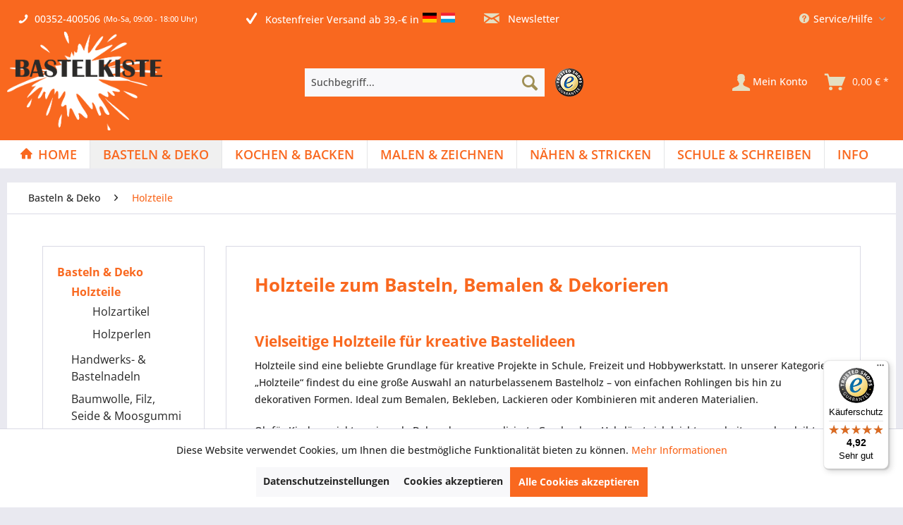

--- FILE ---
content_type: text/html; charset=UTF-8
request_url: https://bastelkiste.lu/basteln-deko/holzteile/
body_size: 29011
content:
<!DOCTYPE html> <html class="no-js" lang="de" itemscope="itemscope" itemtype="https://schema.org/WebPage"> <head> <meta charset="utf-8"><script>window.dataLayer = window.dataLayer || [];</script><script>window.dataLayer.push({"ecommerce":{"currencyCode":"EUR","impressions":[{"name":"Runde Holzscheibe mit Loch \u00d8 300 mm, 5 mm","id":"SW17682","price":"4.95","brand":"STAFIL","category":"Holzteile","list":"Category","position":"1"},{"name":"Holzperlenmix in Schraubdose 70g","id":"SW17672","price":"5.49","brand":"PRACHT","category":"Holzteile","list":"Category","position":"2"},{"name":"Holz-Koffer mit Metallgriff, 25x16 cm, H\u00f6he 9 cm","id":"SW17584","price":"11.99","brand":"RAYHER","category":"Holzteile","list":"Category","position":"3"},{"name":"Holzherz 18,5x20x3cm, mehrschichtiges Pappelsperrholz","id":"SW17578","price":"9.99","brand":"RAYHER","category":"Holzteile","list":"Category","position":"4"},{"name":"Holzw\u00fcrfel 100\u202fmm massiv \u2013 f\u00fcr Bastelideen","id":"SW17466","price":"6.95","brand":"ARTEMIO","category":"Holzteile","list":"Category","position":"5"},{"name":"Fr\u00fchst\u00fccksbrettchen aus Birkenholz 23 x 15 x 1 cm, 3er-Set","id":"SW12122","price":"5.95","brand":"Kesper","category":"Holzteile","list":"Category","position":"6"},{"name":"Teigroller mit Gleitlager, Walze 25 x \u00d8 6,3cm","id":"SW17458","price":"6.95","brand":"Kesper","category":"Holzteile","list":"Category","position":"7"},{"name":"Holz-Tablett-Set, 2 Gr\u00f6\u00dfen, 30x20 cm, 39x28 cm","id":"SW17455","price":"12.49","brand":"RAYHER","category":"Holzteile","list":"Category","position":"8"},{"name":"Holzbox Herz aufklappbar mit Magnet","id":"SW15604","price":"4.95","brand":"BKL","category":"Holzteile","list":"Category","position":"9"},{"name":"Holzbox 22x12x5,3cm","id":"SW17451","price":"4.95","brand":"BKL","category":"Holzteile","list":"Category","position":"10"},{"name":"Aufklappbarer Taschenspiegel zum gestalten","id":"SW17401","price":"2.49","brand":"ARTEMIO","category":"Holzteile","list":"Category","position":"11"},{"name":"Schl\u00fcsselanh\u00e4nger mit Lederband","id":"SW17400","price":"1.59","brand":"ARTEMIO","category":"Holzteile","list":"Category","position":"12"}]},"google_tag_params":{"ecomm_pagetype":"category","ecomm_prodid":["SW17682","SW17672","SW17584","SW17578","SW17466","SW12122","SW17458","SW17455","SW15604","SW17451","SW17401","SW17400"],"ecomm_category":"Holzteile"}});</script><!-- WbmTagManager -->
<script>
var googleTagManagerFunction = function(w,d,s,l,i) {
    w[l]=w[l]||[];
    w[l].push({'gtm.start':new Date().getTime(),event:'gtm.js'});
    var f=d.getElementsByTagName(s)[0],j=d.createElement(s),dl=l!='dataLayer'?'&l='+l:'';
    j.async=true;
    j.src='https://www.googletagmanager.com/gtm.js?id='+i+dl+'';
    f.parentNode.insertBefore(j,f);
};

setTimeout(() => {
    googleTagManagerFunction(window,document,'script','dataLayer','GTM-K8XNPDJV');
}, 3000);
</script>
<!-- End WbmTagManager --> <meta name="author" content="" /> <meta name="robots" content="index,follow" /> <meta name="revisit-after" content="15 days" /> <meta name="keywords" content="Holzteile, Bastelholz, Deko-Holz, Holzrohlinge, Holz zum Basteln, Bastelmaterial Holz, Bastelkiste, Holzkiste" /> <meta name="description" content="Rohlinge &amp; Deko-Holzteile zum Basteln, Bemalen &amp; Verzieren – ideal für DIY, Kinder, Schule &amp; kreative Projekte. Jetzt entdecken bei Baste…" /> <meta property="og:type" content="product.group" /> <meta property="og:site_name" content="Bastelkiste.shop" /> <meta property="og:title" content="Holzteile" /> <meta property="og:description" content=" Vielseitige Holzteile für kreative Bastelideen Holzteile sind eine beliebte Grundlage für kreative Projekte in Schule, Freizeit und…" /> <meta name="twitter:card" content="product" /> <meta name="twitter:site" content="Bastelkiste.shop" /> <meta name="twitter:title" content="Holzteile" /> <meta name="twitter:description" content=" Vielseitige Holzteile für kreative Bastelideen Holzteile sind eine beliebte Grundlage für kreative Projekte in Schule, Freizeit und…" /> <meta property="og:image" content="https://bastelkiste.lu/media/image/88/89/99/bk-logoq4ruqkyDkKkNK.png" /> <meta name="twitter:image" content="https://bastelkiste.lu/media/image/88/89/99/bk-logoq4ruqkyDkKkNK.png" /> <meta itemprop="copyrightHolder" content="Bastelkiste.shop" /> <meta itemprop="copyrightYear" content="2014" /> <meta itemprop="isFamilyFriendly" content="True" /> <meta itemprop="image" content="https://bastelkiste.lu/media/image/88/89/99/bk-logoq4ruqkyDkKkNK.png" /> <meta name="viewport" content="width=device-width, initial-scale=1.0"> <meta name="mobile-web-app-capable" content="yes"> <meta name="apple-mobile-web-app-title" content="Bastelkiste.shop"> <meta name="apple-mobile-web-app-capable" content="yes"> <meta name="apple-mobile-web-app-status-bar-style" content="default"> <link rel="apple-touch-icon-precomposed" href="https://bastelkiste.lu/media/image/5e/86/d2/apple-touch-iconUhkO8iDndGg8u.png"> <link rel="shortcut icon" href="https://bastelkiste.lu/media/unknown/d9/0c/f4/favicon.ico"> <meta name="msapplication-navbutton-color" content="#f9681f" /> <meta name="application-name" content="Bastelkiste.shop" /> <meta name="msapplication-starturl" content="https://bastelkiste.lu/" /> <meta name="msapplication-window" content="width=1024;height=768" /> <meta name="msapplication-TileImage" content="https://bastelkiste.lu/media/image/5e/86/d2/apple-touch-iconUhkO8iDndGg8u.png"> <meta name="msapplication-TileColor" content="#f9681f"> <meta name="theme-color" content="#f9681f" /> <link rel="canonical" href="https://bastelkiste.lu/basteln-deko/holzteile/"/> <title itemprop="name">Holzteile zum Basteln &amp; Dekorieren kaufen | Bastelkiste.shop</title> <link href="/web/cache/1760964002_fa77ef45230618c9775881a3272296ae.css" media="all" rel="stylesheet" type="text/css" /> </head> <body class="is--ctl-listing is--act-index" ><!-- WbmTagManager (noscript) -->
<noscript><iframe src="https://www.googletagmanager.com/ns.html?id=GTM-K8XNPDJV"
            height="0" width="0" style="display:none;visibility:hidden"></iframe></noscript>
<!-- End WbmTagManager (noscript) --> <div data-paypalUnifiedMetaDataContainer="true" data-paypalUnifiedRestoreOrderNumberUrl="https://bastelkiste.lu/widgets/PaypalUnifiedOrderNumber/restoreOrderNumber" class="is--hidden"> </div> <div class="page-wrap"> <noscript class="noscript-main"> <div class="alert is--warning"> <div class="alert--icon"> <i class="icon--element icon--warning"></i> </div> <div class="alert--content"> Um Bastelkiste.shop in vollem Umfang nutzen zu k&ouml;nnen, empfehlen wir Ihnen Javascript in Ihrem Browser zu aktiveren. </div> </div> </noscript> <header class="header-main"> <div class="top-bar"> <div class="container block-group"> <div class="service--holder"> <div class="service--item"> <i class="icon--phone"></i> <span class="service--phone" title="00352-400506"> <a href="tel:+352-400506">00352-400506</a> </span> <span title="Mo-Sa, 09:00 - 18:00 Uhr" class="service--schedule"> (Mo-Sa, 09:00 - 18:00 Uhr) </span> </div> </div> <div class="benefits--holder"> <div title="Schnelle Lieferung" class="benefits--item quick-dispatch"> <i class="icon--check"></i> <span class="benefits--item-text">Schnelle Lieferung</span> </div> <div class="benefits--item free-dispatch"> <i class="icon--check"></i> <span title="Kostenfreier Versand ab 39,-€ in" class="benefits--item-text"> Kostenfreier Versand ab 39,-€ in </span> <div class="benefits--item-flags"> <span class="flag"> <img src="https://bastelkiste.lu/themes/Frontend/Wollzauber/frontend/_public/src/img/icons/flags/Germany.png" title="Deutschland" alt="Deutschland"/> </span> <span class="flag"> <img src="https://bastelkiste.lu/themes/Frontend/Wollzauber/frontend/_public/src/img/icons/flags/Luxembourg.png" title="Luxemburg" alt="Luxemburg"/> </span> </div> </div> </div> <div class="newsletter--holder"> <div class="newsletter--item"> <a class="newsletter--link" href="https://bastelkiste.lu/newsletter" title="Newsletter-Anmeldung"> <i class="icon--mail"></i> Newsletter </a> </div> </div> <nav class="top-bar--navigation block" role="menubar">   <div class="navigation--entry entry--compare is--hidden" role="menuitem" aria-haspopup="true" data-drop-down-menu="true">   </div> <div class="navigation--entry entry--service has--drop-down" role="menuitem" aria-haspopup="true" data-drop-down-menu="true" title="Service/Hilfe"> <i class="icon--service"></i> Service/Hilfe <ul class="service--list" role="menu"> <li class="service--entry" role="menuitem"> <a class="service--link" href="https://bastelkiste.lu/ueber-uns" title="Über uns" > Über uns </a> </li> <li class="service--entry" role="menuitem"> <a class="service--link" href="https://bastelkiste.lu/batterieentsorgung" title="Batterieentsorgung" > Batterieentsorgung </a> </li> <li class="service--entry" role="menuitem"> <a class="service--link" href="https://bastelkiste.lu/kontaktformular" title="Kontakt" target="_self"> Kontakt </a> </li> <li class="service--entry" role="menuitem"> <a class="service--link" href="https://bastelkiste.lu/versand-und-zahlungsbedingungen" title="Versand und Zahlungsbedingungen" > Versand und Zahlungsbedingungen </a> </li> <li class="service--entry" role="menuitem"> <a class="service--link" href="https://bastelkiste.lu/widerrufsrecht" title="Widerrufsrecht" > Widerrufsrecht </a> </li> <li class="service--entry" role="menuitem"> <a class="service--link" href="https://bastelkiste.lu/datenschutz" title="Datenschutz" > Datenschutz </a> </li> <li class="service--entry" role="menuitem"> <a class="service--link" href="https://bastelkiste.lu/agb" title="AGB" > AGB </a> </li> <li class="service--entry" role="menuitem"> <a class="service--link" href="https://bastelkiste.lu/impressum" title="Impressum" > Impressum </a> </li> <li class="service--entry" role="menuitem"> <a class="service--link" href="javascript:openCookieConsentManager()" title="Cookie-Einstellungen" > Cookie-Einstellungen </a> </li> </ul> </div> </nav> </div> </div> <div class="container header--navigation"> <div class="logo-main block-group" role="banner"> <div class="logo--shop block"> <a class="logo--link" href="https://bastelkiste.lu/" title="Bastelkiste.shop - zur Startseite wechseln"> <picture> <source srcset="https://bastelkiste.lu/media/image/88/89/99/bk-logoq4ruqkyDkKkNK.png" media="(min-width: 78.75em)"> <source srcset="https://bastelkiste.lu/media/image/88/89/99/bk-logoq4ruqkyDkKkNK.png" media="(min-width: 64em)"> <source srcset="https://bastelkiste.lu/media/image/88/89/99/bk-logoq4ruqkyDkKkNK.png" media="(min-width: 48em)"> <img srcset="https://bastelkiste.lu/media/image/88/89/99/bk-logoq4ruqkyDkKkNK.png" alt="Bastelkiste.shop - zur Startseite wechseln" /> </picture> </a> </div> </div> <nav class="shop--navigation block-group offcanvas--holder"> <ul class="navigation--list block-group"> <li class="navigation--entry entry--menu-left" role="menuitem"> <a class="entry--link entry--trigger btn is--icon-left" href="#offcanvas--left" data-offcanvas="true" data-offCanvasSelector=".sidebar-main"> <i class="icon--menu"></i> Menü </a> </li> </ul> </nav> <nav class="shop--navigation block-group"> <ul class="navigation--list block-group" role="menubar"> <li class="navigation--entry entry--search" role="menuitem" data-search="true" aria-haspopup="true" data-minLength="3"> <a class="btn entry--link entry--trigger" href="#show-hide--search" title="Suche anzeigen / schließen" aria-label="Suche anzeigen / schließen"> <i class="icon--search"></i> <span class="search--display">Suchen</span> </a> <form action="/search" method="get" class="main-search--form"> <input type="search" name="sSearch" aria-label="Suchbegriff..." class="main-search--field" autocomplete="off" autocapitalize="off" placeholder="Suchbegriff..." maxlength="30" /> <button type="submit" class="main-search--button" aria-label="Suchen"> <i class="icon--search"></i> <span class="main-search--text">Suchen</span> </button> <div class="form--ajax-loader">&nbsp;</div> </form> <div class="main-search--results"></div> <div class="trusted--logo"> <img src="https://bastelkiste.lu/themes/Frontend/Wollzauber/frontend/_public/src/img/logos/trusted-shop.png" alt="Trusted Shop" title="Trusted Shop" /> </div> </li>  <li class="navigation--entry entry--account with-slt" role="menuitem" data-offcanvas="true" data-offCanvasSelector=".account--dropdown-navigation"> <a href="https://bastelkiste.lu/account" title="Mein Konto" aria-label="Mein Konto" class="btn is--icon-left entry--link account--link"> <i class="icon--account"></i> <span class="account--display"> Mein Konto </span> </a> <div class="account--dropdown-navigation"> <div class="navigation--smartphone"> <div class="entry--close-off-canvas"> <a href="#close-account-menu" class="account--close-off-canvas" title="Menü schließen" aria-label="Menü schließen"> Menü schließen <i class="icon--arrow-right"></i> </a> </div> </div> <div class="account--menu is--rounded is--personalized"> <span class="navigation--headline"> Mein Konto </span> <div class="account--menu-container"> <ul class="sidebar--navigation navigation--list is--level0 show--active-items"> <li class="navigation--entry"> <span class="navigation--signin"> <a href="https://bastelkiste.lu/account#hide-registration" class="blocked--link btn is--primary navigation--signin-btn" data-collapseTarget="#registration" data-action="close"> Anmelden </a> <span class="navigation--register"> oder <a href="https://bastelkiste.lu/account#show-registration" class="blocked--link" data-collapseTarget="#registration" data-action="open"> registrieren </a> </span> </span> </li> <li class="navigation--entry"> <a href="https://bastelkiste.lu/account" title="Übersicht" class="navigation--link"> Übersicht </a> </li> <li class="navigation--entry"> <a href="https://bastelkiste.lu/account/profile" title="Persönliche Daten" class="navigation--link" rel="nofollow"> Persönliche Daten </a> </li> <li class="navigation--entry"> <a href="https://bastelkiste.lu/address/index/sidebar/" title="Adressen" class="navigation--link" rel="nofollow"> Adressen </a> </li> <li class="navigation--entry"> <a href="https://bastelkiste.lu/account/payment" title="Zahlungsarten" class="navigation--link" rel="nofollow"> Zahlungsarten </a> </li> <li class="navigation--entry"> <a href="https://bastelkiste.lu/account/orders" title="Bestellungen" class="navigation--link" rel="nofollow"> Bestellungen </a> </li> </ul> </div> </div> </div> </li> <li class="navigation--entry entry--cart" role="menuitem"> <a class="btn is--icon-left cart--link" href="https://bastelkiste.lu/checkout/cart" title="Warenkorb"> <span class="badge is--primary is--minimal cart--quantity is--hidden">0</span> <i class="icon--basket"></i> <span class="cart--amount"> 0,00&nbsp;&euro; * </span> <span class="cart--display"> Warenkorb </span> </a> <div class="ajax-loader">&nbsp;</div> </li>  </ul> </nav> <div class="container--ajax-cart" data-collapse-cart="true" data-displayMode="offcanvas"></div> </div> </header> <nav class="navigation-main"> <div class="container" data-menu-scroller="true" data-listSelector=".navigation--list.container" data-viewPortSelector=".navigation--list-wrapper"> <div class="navigation--list-wrapper"> <ul class="navigation--list container" role="menubar" itemscope="itemscope" itemtype="https://schema.org/SiteNavigationElement"> <li class="navigation--entry is--home" role="menuitem"><a class="navigation--link is--first" href="https://bastelkiste.lu/" title="Home" aria-label="Home" itemprop="url"><span itemprop="name">Home</span></a></li><li class="navigation--entry is--active" role="menuitem"><a class="navigation--link is--active" href="https://bastelkiste.lu/basteln-deko/" title="Basteln & Deko" aria-label="Basteln & Deko" itemprop="url"><span itemprop="name">Basteln & Deko</span></a></li><li class="navigation--entry" role="menuitem"><a class="navigation--link" href="https://bastelkiste.lu/kochen-backen/" title="Kochen & Backen" aria-label="Kochen & Backen" itemprop="url"><span itemprop="name">Kochen & Backen</span></a></li><li class="navigation--entry" role="menuitem"><a class="navigation--link" href="https://bastelkiste.lu/malen-zeichnen/" title="Malen & Zeichnen" aria-label="Malen & Zeichnen" itemprop="url"><span itemprop="name">Malen & Zeichnen</span></a></li><li class="navigation--entry" role="menuitem"><a class="navigation--link" href="https://bastelkiste.lu/naehen-stricken/" title="Nähen & Stricken" aria-label="Nähen & Stricken" itemprop="url"><span itemprop="name">Nähen & Stricken</span></a></li><li class="navigation--entry" role="menuitem"><a class="navigation--link" href="https://bastelkiste.lu/schule-schreiben/" title="Schule & Schreiben" aria-label="Schule & Schreiben" itemprop="url"><span itemprop="name">Schule & Schreiben</span></a></li><li class="navigation--entry" role="menuitem"><a class="navigation--link" href="/cat/index/sCategory/1427" title="INFO" aria-label="INFO" itemprop="url" target="_parent"><span itemprop="name">INFO</span></a></li> </ul> </div> <div class="advanced-menu" data-advanced-menu="true" data-hoverDelay=""> <div class="menu--container"> <div class="button-container"> <a href="https://bastelkiste.lu/basteln-deko/" class="button--category" aria-label="Zur Kategorie Basteln &amp; Deko" title="Zur Kategorie Basteln &amp; Deko"> <i class="icon--arrow-right"></i> Zur Kategorie Basteln & Deko </a> <span class="button--close"> <i class="icon--cross"></i> </span> </div> <div class="content--wrapper has--content"> <ul class="menu--list menu--level-0 columns--4" style="width: 100%;"> <li class="menu--list-item item--level-0" style="width: 100%"> <a href="https://bastelkiste.lu/basteln-deko/holzteile/" class="menu--list-item-link" aria-label="Holzteile" title="Holzteile">Holzteile</a> <ul class="menu--list menu--level-1 columns--4"> <li class="menu--list-item item--level-1"> <a href="https://bastelkiste.lu/basteln-deko/holzteile/holzartikel/" class="menu--list-item-link" aria-label="Holzartikel" title="Holzartikel">Holzartikel</a> </li> <li class="menu--list-item item--level-1"> <a href="https://bastelkiste.lu/basteln-deko/holzteile/holzperlen/" class="menu--list-item-link" aria-label="Holzperlen" title="Holzperlen">Holzperlen</a> </li> </ul> </li> <li class="menu--list-item item--level-0" style="width: 100%"> <a href="https://bastelkiste.lu/basteln-deko/handwerks-bastelnadeln/" class="menu--list-item-link" aria-label="Handwerks- &amp; Bastelnadeln" title="Handwerks- &amp; Bastelnadeln">Handwerks- & Bastelnadeln</a> <ul class="menu--list menu--level-1 columns--4"> <li class="menu--list-item item--level-1"> <a href="https://bastelkiste.lu/basteln-deko/handwerks-bastelnadeln/polster-bastelnadeln/" class="menu--list-item-link" aria-label="Polster- &amp; Bastelnadeln" title="Polster- &amp; Bastelnadeln">Polster- & Bastelnadeln</a> </li> <li class="menu--list-item item--level-1"> <a href="https://bastelkiste.lu/basteln-deko/handwerks-bastelnadeln/broschennadeln/" class="menu--list-item-link" aria-label="Broschennadeln" title="Broschennadeln">Broschennadeln</a> </li> <li class="menu--list-item item--level-1"> <a href="https://bastelkiste.lu/basteln-deko/handwerks-bastelnadeln/filznadeln/" class="menu--list-item-link" aria-label="Filznadeln" title="Filznadeln">Filznadeln</a> </li> <li class="menu--list-item item--level-1"> <a href="https://bastelkiste.lu/basteln-deko/handwerks-bastelnadeln/perlenaufreihnadeln/" class="menu--list-item-link" aria-label="Perlenaufreihnadeln" title="Perlenaufreihnadeln">Perlenaufreihnadeln</a> </li> </ul> </li> <li class="menu--list-item item--level-0" style="width: 100%"> <a href="https://bastelkiste.lu/basteln-deko/baumwolle-filz-seide-moosgummi/" class="menu--list-item-link" aria-label="Baumwolle, Filz, Seide &amp; Moosgummi" title="Baumwolle, Filz, Seide &amp; Moosgummi">Baumwolle, Filz, Seide & Moosgummi</a> <ul class="menu--list menu--level-1 columns--4"> <li class="menu--list-item item--level-1"> <a href="https://bastelkiste.lu/basteln-deko/baumwolle-filz-seide-moosgummi/sonstiges/" class="menu--list-item-link" aria-label="Sonstiges" title="Sonstiges">Sonstiges</a> </li> <li class="menu--list-item item--level-1"> <a href="https://bastelkiste.lu/basteln-deko/baumwolle-filz-seide-moosgummi/filz-filzplatten/" class="menu--list-item-link" aria-label="Filz, Filzplatten" title="Filz, Filzplatten">Filz, Filzplatten</a> </li> <li class="menu--list-item item--level-1"> <a href="https://bastelkiste.lu/basteln-deko/baumwolle-filz-seide-moosgummi/moosgummi/" class="menu--list-item-link" aria-label="Moosgummi" title="Moosgummi">Moosgummi</a> </li> </ul> </li> <li class="menu--list-item item--level-0" style="width: 100%"> <a href="https://bastelkiste.lu/basteln-deko/baby-schnullerketten-zubehoer/" class="menu--list-item-link" aria-label="BABY Schnullerketten, Zubehör" title="BABY Schnullerketten, Zubehör">BABY Schnullerketten, Zubehör</a> </li> <li class="menu--list-item item--level-0" style="width: 100%"> <a href="https://bastelkiste.lu/basteln-deko/bastelpapier/" class="menu--list-item-link" aria-label="Bastelpapier" title="Bastelpapier">Bastelpapier</a> </li> <li class="menu--list-item item--level-0" style="width: 100%"> <a href="https://bastelkiste.lu/basteln-deko/bastel-sets-bastelpackungen/" class="menu--list-item-link" aria-label="Bastel-Sets, Bastelpackungen" title="Bastel-Sets, Bastelpackungen">Bastel-Sets, Bastelpackungen</a> </li> <li class="menu--list-item item--level-0" style="width: 100%"> <a href="https://bastelkiste.lu/basteln-deko/draht-chenilledrahtpfeifenputzer/" class="menu--list-item-link" aria-label="Draht, Chenilledraht/Pfeifenputzer" title="Draht, Chenilledraht/Pfeifenputzer">Draht, Chenilledraht/Pfeifenputzer</a> </li> <li class="menu--list-item item--level-0" style="width: 100%"> <a href="https://bastelkiste.lu/basteln-deko/dekoartikel/" class="menu--list-item-link" aria-label="Dekoartikel" title="Dekoartikel">Dekoartikel</a> </li> <li class="menu--list-item item--level-0" style="width: 100%"> <a href="https://bastelkiste.lu/basteln-deko/federn/" class="menu--list-item-link" aria-label="Federn" title="Federn">Federn</a> </li> <li class="menu--list-item item--level-0" style="width: 100%"> <a href="https://bastelkiste.lu/basteln-deko/flechtmaterial/" class="menu--list-item-link" aria-label="Flechtmaterial" title="Flechtmaterial">Flechtmaterial</a> </li> <li class="menu--list-item item--level-0" style="width: 100%"> <a href="https://bastelkiste.lu/basteln-deko/folien/" class="menu--list-item-link" aria-label="Folien" title="Folien">Folien</a> </li> <li class="menu--list-item item--level-0" style="width: 100%"> <a href="https://bastelkiste.lu/basteln-deko/geschenkideen/" class="menu--list-item-link" aria-label="Geschenkideen" title="Geschenkideen">Geschenkideen</a> </li> <li class="menu--list-item item--level-0" style="width: 100%"> <a href="https://bastelkiste.lu/basteln-deko/giessformen-giessmassen/" class="menu--list-item-link" aria-label="Gießformen &amp; Gießmassen" title="Gießformen &amp; Gießmassen">Gießformen & Gießmassen</a> </li> <li class="menu--list-item item--level-0" style="width: 100%"> <a href="https://bastelkiste.lu/basteln-deko/glas-porzellan/" class="menu--list-item-link" aria-label="Glas &amp; Porzellan" title="Glas &amp; Porzellan">Glas & Porzellan</a> </li> <li class="menu--list-item item--level-0" style="width: 100%"> <a href="https://bastelkiste.lu/basteln-deko/gutscheine-giftcards-cheque-cadeau/" class="menu--list-item-link" aria-label="Gutscheine, Giftcards, Chèque Cadeau" title="Gutscheine, Giftcards, Chèque Cadeau">Gutscheine, Giftcards, Chèque Cadeau</a> </li> <li class="menu--list-item item--level-0" style="width: 100%"> <a href="https://bastelkiste.lu/basteln-deko/knete-fimo-modelliermassen/" class="menu--list-item-link" aria-label="Knete, FIMO, Modelliermassen" title="Knete, FIMO, Modelliermassen">Knete, FIMO, Modelliermassen</a> </li> <li class="menu--list-item item--level-0" style="width: 100%"> <a href="https://bastelkiste.lu/basteln-deko/kerzen-wachs-zubehoer/" class="menu--list-item-link" aria-label="Kerzen, Wachs &amp; Zubehör" title="Kerzen, Wachs &amp; Zubehör">Kerzen, Wachs & Zubehör</a> </li> <li class="menu--list-item item--level-0" style="width: 100%"> <a href="https://bastelkiste.lu/basteln-deko/kleber-harze/" class="menu--list-item-link" aria-label="Kleber &amp; Harze" title="Kleber &amp; Harze">Kleber & Harze</a> <ul class="menu--list menu--level-1 columns--4"> <li class="menu--list-item item--level-1"> <a href="https://bastelkiste.lu/basteln-deko/kleber-harze/klebebaender/" class="menu--list-item-link" aria-label="Klebebänder" title="Klebebänder">Klebebänder</a> </li> <li class="menu--list-item item--level-1"> <a href="https://bastelkiste.lu/basteln-deko/kleber-harze/fluessigkleber-klebestifte/" class="menu--list-item-link" aria-label="Flüssigkleber &amp; Klebestifte" title="Flüssigkleber &amp; Klebestifte">Flüssigkleber & Klebestifte</a> </li> <li class="menu--list-item item--level-1"> <a href="https://bastelkiste.lu/basteln-deko/kleber-harze/heissklebepistole/" class="menu--list-item-link" aria-label="Heißklebepistole" title="Heißklebepistole">Heißklebepistole</a> </li> </ul> </li> <li class="menu--list-item item--level-0" style="width: 100%"> <a href="https://bastelkiste.lu/basteln-deko/kunststoffartikel/" class="menu--list-item-link" aria-label="Kunststoffartikel" title="Kunststoffartikel">Kunststoffartikel</a> </li> <li class="menu--list-item item--level-0" style="width: 100%"> <a href="https://bastelkiste.lu/basteln-deko/kleineisen-fittings/" class="menu--list-item-link" aria-label="Kleineisen &amp; Fittings" title="Kleineisen &amp; Fittings">Kleineisen & Fittings</a> </li> <li class="menu--list-item item--level-0" style="width: 100%"> <a href="https://bastelkiste.lu/basteln-deko/lampen-zubehoer/" class="menu--list-item-link" aria-label="Lampen &amp; Zubehör" title="Lampen &amp; Zubehör">Lampen & Zubehör</a> </li> <li class="menu--list-item item--level-0" style="width: 100%"> <a href="https://bastelkiste.lu/basteln-deko/magnete/" class="menu--list-item-link" aria-label="Magnete" title="Magnete">Magnete</a> </li> <li class="menu--list-item item--level-0" style="width: 100%"> <a href="https://bastelkiste.lu/basteln-deko/makramee/" class="menu--list-item-link" aria-label="Makramee" title="Makramee">Makramee</a> </li> <li class="menu--list-item item--level-0" style="width: 100%"> <a href="https://bastelkiste.lu/basteln-deko/mosaik-zubehoer/" class="menu--list-item-link" aria-label="Mosaik &amp; Zubehör" title="Mosaik &amp; Zubehör">Mosaik & Zubehör</a> </li> <li class="menu--list-item item--level-0" style="width: 100%"> <a href="https://bastelkiste.lu/basteln-deko/modellbau-architekturbedarf/" class="menu--list-item-link" aria-label="Modellbau &amp; Architekturbedarf" title="Modellbau &amp; Architekturbedarf">Modellbau & Architekturbedarf</a> <ul class="menu--list menu--level-1 columns--4"> <li class="menu--list-item item--level-1"> <a href="https://bastelkiste.lu/basteln-deko/modellbau-architekturbedarf/balsaholz/" class="menu--list-item-link" aria-label="Balsaholz" title="Balsaholz">Balsaholz</a> </li> <li class="menu--list-item item--level-1"> <a href="https://bastelkiste.lu/basteln-deko/modellbau-architekturbedarf/modelle-bausaetze/" class="menu--list-item-link" aria-label="Modelle &amp; Bausätze" title="Modelle &amp; Bausätze">Modelle & Bausätze</a> </li> <li class="menu--list-item item--level-1"> <a href="https://bastelkiste.lu/basteln-deko/modellbau-architekturbedarf/mdf/" class="menu--list-item-link" aria-label="MDF" title="MDF">MDF</a> </li> <li class="menu--list-item item--level-1"> <a href="https://bastelkiste.lu/basteln-deko/modellbau-architekturbedarf/kunststoffplatten/" class="menu--list-item-link" aria-label="Kunststoffplatten" title="Kunststoffplatten">Kunststoffplatten</a> </li> <li class="menu--list-item item--level-1"> <a href="https://bastelkiste.lu/basteln-deko/modellbau-architekturbedarf/sonstiges-modellbau-zubehoer/" class="menu--list-item-link" aria-label="Sonstiges Modellbau Zubehör" title="Sonstiges Modellbau Zubehör">Sonstiges Modellbau Zubehör</a> </li> <li class="menu--list-item item--level-1"> <a href="https://bastelkiste.lu/basteln-deko/modellbau-architekturbedarf/miniaturen/" class="menu--list-item-link" aria-label="Miniaturen" title="Miniaturen">Miniaturen</a> </li> </ul> </li> <li class="menu--list-item item--level-0" style="width: 100%"> <a href="https://bastelkiste.lu/basteln-deko/motivstanzer-locher/" class="menu--list-item-link" aria-label="Motivstanzer &amp; Locher" title="Motivstanzer &amp; Locher">Motivstanzer & Locher</a> </li> <li class="menu--list-item item--level-0" style="width: 100%"> <a href="https://bastelkiste.lu/basteln-deko/pappart-pappdosen/" class="menu--list-item-link" aria-label="PappArt &amp; Pappdosen" title="PappArt &amp; Pappdosen">PappArt & Pappdosen</a> </li> <li class="menu--list-item item--level-0" style="width: 100%"> <a href="https://bastelkiste.lu/basteln-deko/pompons/" class="menu--list-item-link" aria-label="Pompons" title="Pompons">Pompons</a> </li> <li class="menu--list-item item--level-0" style="width: 100%"> <a href="https://bastelkiste.lu/basteln-deko/puppen-teddys/" class="menu--list-item-link" aria-label="Puppen &amp; Teddys" title="Puppen &amp; Teddys">Puppen & Teddys</a> </li> <li class="menu--list-item item--level-0" style="width: 100%"> <a href="https://bastelkiste.lu/basteln-deko/sticker-klebesticker/" class="menu--list-item-link" aria-label="Sticker, Klebesticker" title="Sticker, Klebesticker">Sticker, Klebesticker</a> </li> <li class="menu--list-item item--level-0" style="width: 100%"> <a href="https://bastelkiste.lu/basteln-deko/schmuck-perlen-zubehoer/" class="menu--list-item-link" aria-label="Schmuck, Perlen &amp; Zubehör" title="Schmuck, Perlen &amp; Zubehör">Schmuck, Perlen & Zubehör</a> <ul class="menu--list menu--level-1 columns--4"> <li class="menu--list-item item--level-1"> <a href="https://bastelkiste.lu/basteln-deko/schmuck-perlen-zubehoer/anhaenger/" class="menu--list-item-link" aria-label="Anhänger" title="Anhänger">Anhänger</a> </li> <li class="menu--list-item item--level-1"> <a href="https://bastelkiste.lu/basteln-deko/schmuck-perlen-zubehoer/broschennadeln/" class="menu--list-item-link" aria-label="Broschennadeln" title="Broschennadeln">Broschennadeln</a> </li> <li class="menu--list-item item--level-1"> <a href="https://bastelkiste.lu/basteln-deko/schmuck-perlen-zubehoer/oesen-ringe-haken-verschluesse/" class="menu--list-item-link" aria-label="Ösen, Ringe, Haken &amp; Verschlüsse" title="Ösen, Ringe, Haken &amp; Verschlüsse">Ösen, Ringe, Haken & Verschlüsse</a> </li> <li class="menu--list-item item--level-1"> <a href="https://bastelkiste.lu/basteln-deko/schmuck-perlen-zubehoer/perlen-strasssteine-pailletten/" class="menu--list-item-link" aria-label="Perlen, Strasssteine, Pailletten" title="Perlen, Strasssteine, Pailletten">Perlen, Strasssteine, Pailletten</a> </li> <li class="menu--list-item item--level-1"> <a href="https://bastelkiste.lu/basteln-deko/schmuck-perlen-zubehoer/perlenaufreihnadeln/" class="menu--list-item-link" aria-label="Perlenaufreihnadeln" title="Perlenaufreihnadeln">Perlenaufreihnadeln</a> </li> <li class="menu--list-item item--level-1"> <a href="https://bastelkiste.lu/basteln-deko/schmuck-perlen-zubehoer/seile-ketten-draht/" class="menu--list-item-link" aria-label="Seile, Ketten, Draht" title="Seile, Ketten, Draht">Seile, Ketten, Draht</a> </li> <li class="menu--list-item item--level-1"> <a href="https://bastelkiste.lu/basteln-deko/schmuck-perlen-zubehoer/werkzeuge/" class="menu--list-item-link" aria-label="Werkzeuge" title="Werkzeuge">Werkzeuge</a> </li> <li class="menu--list-item item--level-1"> <a href="https://bastelkiste.lu/basteln-deko/schmuck-perlen-zubehoer/zubehoer-accessoires/" class="menu--list-item-link" aria-label="Zubehör &amp; Accessoires" title="Zubehör &amp; Accessoires">Zubehör & Accessoires</a> </li> <li class="menu--list-item item--level-1"> <a href="https://bastelkiste.lu/basteln-deko/schmuck-perlen-zubehoer/verschluesse/" class="menu--list-item-link" aria-label="Verschlüsse" title="Verschlüsse">Verschlüsse</a> </li> </ul> </li> <li class="menu--list-item item--level-0" style="width: 100%"> <a href="https://bastelkiste.lu/basteln-deko/sonstiges/" class="menu--list-item-link" aria-label="Sonstiges" title="Sonstiges">Sonstiges</a> </li> <li class="menu--list-item item--level-0" style="width: 100%"> <a href="https://bastelkiste.lu/basteln-deko/toepfern/" class="menu--list-item-link" aria-label="Töpfern" title="Töpfern">Töpfern</a> <ul class="menu--list menu--level-1 columns--4"> <li class="menu--list-item item--level-1"> <a href="https://bastelkiste.lu/basteln-deko/toepfern/gipsformen-gipshalbkugeln/" class="menu--list-item-link" aria-label="Gipsformen, Gipshalbkugeln" title="Gipsformen, Gipshalbkugeln">Gipsformen, Gipshalbkugeln</a> </li> <li class="menu--list-item item--level-1"> <a href="https://bastelkiste.lu/basteln-deko/toepfern/lehm-steinzeugmassen/" class="menu--list-item-link" aria-label="Lehm, Steinzeugmassen" title="Lehm, Steinzeugmassen">Lehm, Steinzeugmassen</a> </li> <li class="menu--list-item item--level-1"> <a href="https://bastelkiste.lu/basteln-deko/toepfern/drehscheiben-und-zubehoer/" class="menu--list-item-link" aria-label="Drehscheiben und Zubehör" title="Drehscheiben und Zubehör">Drehscheiben und Zubehör</a> </li> <li class="menu--list-item item--level-1"> <a href="https://bastelkiste.lu/basteln-deko/toepfern/zubehoer-toepfern/" class="menu--list-item-link" aria-label="Zubehör Töpfern" title="Zubehör Töpfern">Zubehör Töpfern</a> </li> <li class="menu--list-item item--level-1"> <a href="https://bastelkiste.lu/basteln-deko/toepfern/keramik-glasuren/" class="menu--list-item-link" aria-label="Keramik-Glasuren" title="Keramik-Glasuren">Keramik-Glasuren</a> <ul class="menu--list menu--level-2 columns--4"> <li class="menu--list-item item--level-2"> <a href="https://bastelkiste.lu/basteln-deko/toepfern/keramik-glasuren/engoben/" class="menu--list-item-link" aria-label="Engoben" title="Engoben">Engoben</a> </li> <li class="menu--list-item item--level-2"> <a href="https://bastelkiste.lu/basteln-deko/toepfern/keramik-glasuren/engobe-steinzeug/" class="menu--list-item-link" aria-label="Engobe Steinzeug" title="Engobe Steinzeug">Engobe Steinzeug</a> </li> <li class="menu--list-item item--level-2"> <a href="https://bastelkiste.lu/basteln-deko/toepfern/keramik-glasuren/unidekor-unterglasuren/" class="menu--list-item-link" aria-label="Unidekor, Unterglasuren" title="Unidekor, Unterglasuren">Unidekor, Unterglasuren</a> </li> <li class="menu--list-item item--level-2"> <a href="https://bastelkiste.lu/basteln-deko/toepfern/keramik-glasuren/irdenware-10200c-11000c/" class="menu--list-item-link" aria-label="Irdenware 1020°C - 1100°C" title="Irdenware 1020°C - 1100°C">Irdenware 1020°C - 1100°C</a> </li> <li class="menu--list-item item--level-2"> <a href="https://bastelkiste.lu/basteln-deko/toepfern/keramik-glasuren/glimmer/" class="menu--list-item-link" aria-label="Glimmer" title="Glimmer">Glimmer</a> </li> <li class="menu--list-item item--level-2"> <a href="https://bastelkiste.lu/basteln-deko/toepfern/keramik-glasuren/pro-10200c-12800c/" class="menu--list-item-link" aria-label="PRO 1020°C - 1280°C" title="PRO 1020°C - 1280°C">PRO 1020°C - 1280°C</a> </li> <li class="menu--list-item item--level-2"> <a href="https://bastelkiste.lu/basteln-deko/toepfern/keramik-glasuren/steinzeug-12200c-12800c/" class="menu--list-item-link" aria-label="Steinzeug 1220°C - 1280°C" title="Steinzeug 1220°C - 1280°C">Steinzeug 1220°C - 1280°C</a> </li> </ul> </li> </ul> </li> <li class="menu--list-item item--level-0" style="width: 100%"> <a href="https://bastelkiste.lu/basteln-deko/seifen-seifenherstellung/" class="menu--list-item-link" aria-label="Seifen, Seifenherstellung" title="Seifen, Seifenherstellung">Seifen, Seifenherstellung</a> </li> <li class="menu--list-item item--level-0" style="width: 100%"> <a href="https://bastelkiste.lu/basteln-deko/styropor-watte-formen/" class="menu--list-item-link" aria-label="Styropor &amp; Watte Formen" title="Styropor &amp; Watte Formen">Styropor & Watte Formen</a> </li> <li class="menu--list-item item--level-0" style="width: 100%"> <a href="https://bastelkiste.lu/basteln-deko/schablonen-stempel/" class="menu--list-item-link" aria-label="Schablonen &amp; Stempel" title="Schablonen &amp; Stempel">Schablonen & Stempel</a> </li> <li class="menu--list-item item--level-0" style="width: 100%"> <a href="https://bastelkiste.lu/basteln-deko/schnitzwerkzeuge-messer/" class="menu--list-item-link" aria-label="Schnitzwerkzeuge &amp; Messer" title="Schnitzwerkzeuge &amp; Messer">Schnitzwerkzeuge & Messer</a> <ul class="menu--list menu--level-1 columns--4"> <li class="menu--list-item item--level-1"> <a href="https://bastelkiste.lu/basteln-deko/schnitzwerkzeuge-messer/taschenmesser-schnitzmesser/" class="menu--list-item-link" aria-label="Taschenmesser &amp; Schnitzmesser" title="Taschenmesser &amp; Schnitzmesser">Taschenmesser & Schnitzmesser</a> </li> <li class="menu--list-item item--level-1"> <a href="https://bastelkiste.lu/basteln-deko/schnitzwerkzeuge-messer/ersatzteile-zubehoer/" class="menu--list-item-link" aria-label="Ersatzteile &amp; Zubehör" title="Ersatzteile &amp; Zubehör">Ersatzteile & Zubehör</a> </li> </ul> </li> <li class="menu--list-item item--level-0" style="width: 100%"> <a href="https://bastelkiste.lu/basteln-deko/werkzeuge-maschinen/" class="menu--list-item-link" aria-label="Werkzeuge &amp; Maschinen" title="Werkzeuge &amp; Maschinen">Werkzeuge & Maschinen</a> </li> </ul> </div> </div> <div class="menu--container"> <div class="button-container"> <a href="https://bastelkiste.lu/kochen-backen/" class="button--category" aria-label="Zur Kategorie Kochen &amp; Backen" title="Zur Kategorie Kochen &amp; Backen"> <i class="icon--arrow-right"></i> Zur Kategorie Kochen & Backen </a> <span class="button--close"> <i class="icon--cross"></i> </span> </div> <div class="content--wrapper has--content"> <ul class="menu--list menu--level-0 columns--4" style="width: 100%;"> <li class="menu--list-item item--level-0" style="width: 100%"> <a href="https://bastelkiste.lu/kochen-backen/ausstechformen/" class="menu--list-item-link" aria-label="Ausstechformen" title="Ausstechformen">Ausstechformen</a> </li> <li class="menu--list-item item--level-0" style="width: 100%"> <a href="https://bastelkiste.lu/kochen-backen/backformen/" class="menu--list-item-link" aria-label="Backformen" title="Backformen">Backformen</a> </li> <li class="menu--list-item item--level-0" style="width: 100%"> <a href="https://bastelkiste.lu/kochen-backen/kochloeffel-schneidbretter/" class="menu--list-item-link" aria-label="Kochlöffel &amp; Schneidbretter" title="Kochlöffel &amp; Schneidbretter">Kochlöffel & Schneidbretter</a> </li> <li class="menu--list-item item--level-0" style="width: 100%"> <a href="https://bastelkiste.lu/kochen-backen/kochmesser-schaeler/" class="menu--list-item-link" aria-label="Kochmesser &amp; Schäler" title="Kochmesser &amp; Schäler">Kochmesser & Schäler</a> </li> <li class="menu--list-item item--level-0" style="width: 100%"> <a href="https://bastelkiste.lu/kochen-backen/lebensmittelfarben/" class="menu--list-item-link" aria-label="Lebensmittelfarben" title="Lebensmittelfarben">Lebensmittelfarben</a> </li> <li class="menu--list-item item--level-0" style="width: 100%"> <a href="https://bastelkiste.lu/kochen-backen/zubehoer-fuer-kochen-backen/" class="menu--list-item-link" aria-label="Zubehör für Kochen &amp; Backen" title="Zubehör für Kochen &amp; Backen">Zubehör für Kochen & Backen</a> </li> </ul> </div> </div> <div class="menu--container"> <div class="button-container"> <a href="https://bastelkiste.lu/malen-zeichnen/" class="button--category" aria-label="Zur Kategorie Malen &amp; Zeichnen" title="Zur Kategorie Malen &amp; Zeichnen"> <i class="icon--arrow-right"></i> Zur Kategorie Malen & Zeichnen </a> <span class="button--close"> <i class="icon--cross"></i> </span> </div> <div class="content--wrapper has--content"> <ul class="menu--list menu--level-0 columns--4" style="width: 100%;"> <li class="menu--list-item item--level-0" style="width: 100%"> <a href="https://bastelkiste.lu/malen-zeichnen/bloecke-papier/" class="menu--list-item-link" aria-label="Blöcke &amp; Papier" title="Blöcke &amp; Papier">Blöcke & Papier</a> <ul class="menu--list menu--level-1 columns--4"> <li class="menu--list-item item--level-1"> <a href="https://bastelkiste.lu/malen-zeichnen/bloecke-papier/zeichenpapier-skizzenbuecher/" class="menu--list-item-link" aria-label="Zeichenpapier &amp; Skizzenbücher" title="Zeichenpapier &amp; Skizzenbücher">Zeichenpapier & Skizzenbücher</a> </li> <li class="menu--list-item item--level-1"> <a href="https://bastelkiste.lu/malen-zeichnen/bloecke-papier/aquarellpapier/" class="menu--list-item-link" aria-label="Aquarellpapier" title="Aquarellpapier">Aquarellpapier</a> </li> <li class="menu--list-item item--level-1"> <a href="https://bastelkiste.lu/malen-zeichnen/bloecke-papier/oelmalerei/" class="menu--list-item-link" aria-label="Ölmalerei" title="Ölmalerei">Ölmalerei</a> </li> <li class="menu--list-item item--level-1"> <a href="https://bastelkiste.lu/malen-zeichnen/bloecke-papier/sonstige/" class="menu--list-item-link" aria-label="Sonstige" title="Sonstige">Sonstige</a> </li> </ul> </li> <li class="menu--list-item item--level-0" style="width: 100%"> <a href="https://bastelkiste.lu/malen-zeichnen/farben-stifte/" class="menu--list-item-link" aria-label="Farben &amp; Stifte" title="Farben &amp; Stifte">Farben & Stifte</a> <ul class="menu--list menu--level-1 columns--4"> <li class="menu--list-item item--level-1"> <a href="https://bastelkiste.lu/malen-zeichnen/farben-stifte/aquarellfarben-stifte/" class="menu--list-item-link" aria-label="Aquarellfarben &amp; Stifte" title="Aquarellfarben &amp; Stifte">Aquarellfarben & Stifte</a> </li> <li class="menu--list-item item--level-1"> <a href="https://bastelkiste.lu/malen-zeichnen/farben-stifte/acrylfarben/" class="menu--list-item-link" aria-label="Acrylfarben" title="Acrylfarben">Acrylfarben</a> </li> <li class="menu--list-item item--level-1"> <a href="https://bastelkiste.lu/malen-zeichnen/farben-stifte/bleistifte-minen/" class="menu--list-item-link" aria-label="Bleistifte &amp; Minen" title="Bleistifte &amp; Minen">Bleistifte & Minen</a> </li> <li class="menu--list-item item--level-1"> <a href="https://bastelkiste.lu/malen-zeichnen/farben-stifte/buntstifte/" class="menu--list-item-link" aria-label="Buntstifte" title="Buntstifte">Buntstifte</a> </li> <li class="menu--list-item item--level-1"> <a href="https://bastelkiste.lu/malen-zeichnen/farben-stifte/fineliner-marker/" class="menu--list-item-link" aria-label="Fineliner &amp; Marker" title="Fineliner &amp; Marker">Fineliner & Marker</a> </li> <li class="menu--list-item item--level-1"> <a href="https://bastelkiste.lu/malen-zeichnen/farben-stifte/gouache-tempera-wasserfarben/" class="menu--list-item-link" aria-label="Gouache &amp; Tempera &amp; Wasserfarben" title="Gouache &amp; Tempera &amp; Wasserfarben">Gouache & Tempera & Wasserfarben</a> </li> <li class="menu--list-item item--level-1"> <a href="https://bastelkiste.lu/malen-zeichnen/farben-stifte/hilfsmittel/" class="menu--list-item-link" aria-label="Hilfsmittel" title="Hilfsmittel">Hilfsmittel</a> </li> <li class="menu--list-item item--level-1"> <a href="https://bastelkiste.lu/malen-zeichnen/farben-stifte/kindermalfarben-stifte/" class="menu--list-item-link" aria-label="Kindermalfarben &amp; Stifte" title="Kindermalfarben &amp; Stifte">Kindermalfarben & Stifte</a> </li> <li class="menu--list-item item--level-1"> <a href="https://bastelkiste.lu/malen-zeichnen/farben-stifte/oelfarben/" class="menu--list-item-link" aria-label="Ölfarben" title="Ölfarben">Ölfarben</a> </li> <li class="menu--list-item item--level-1"> <a href="https://bastelkiste.lu/malen-zeichnen/farben-stifte/pastelle-kreide-kohle/" class="menu--list-item-link" aria-label="Pastelle &amp; Kreide &amp; Kohle" title="Pastelle &amp; Kreide &amp; Kohle">Pastelle & Kreide & Kohle</a> </li> <li class="menu--list-item item--level-1"> <a href="https://bastelkiste.lu/malen-zeichnen/farben-stifte/porzellanfarbe-glasfarbe/" class="menu--list-item-link" aria-label="Porzellanfarbe &amp; Glasfarbe" title="Porzellanfarbe &amp; Glasfarbe">Porzellanfarbe & Glasfarbe</a> </li> <li class="menu--list-item item--level-1"> <a href="https://bastelkiste.lu/malen-zeichnen/farben-stifte/schminke-make-up/" class="menu--list-item-link" aria-label="Schminke, Make up" title="Schminke, Make up">Schminke, Make up</a> </li> <li class="menu--list-item item--level-1"> <a href="https://bastelkiste.lu/malen-zeichnen/farben-stifte/seidenmalfarben/" class="menu--list-item-link" aria-label="Seidenmalfarben" title="Seidenmalfarben">Seidenmalfarben</a> </li> <li class="menu--list-item item--level-1"> <a href="https://bastelkiste.lu/malen-zeichnen/farben-stifte/spraydosen/" class="menu--list-item-link" aria-label="Spraydosen" title="Spraydosen">Spraydosen</a> </li> <li class="menu--list-item item--level-1"> <a href="https://bastelkiste.lu/malen-zeichnen/farben-stifte/textilfarben-stoffmalfarbe/" class="menu--list-item-link" aria-label="Textilfarben, Stoffmalfarbe" title="Textilfarben, Stoffmalfarbe">Textilfarben, Stoffmalfarbe</a> </li> <li class="menu--list-item item--level-1"> <a href="https://bastelkiste.lu/malen-zeichnen/farben-stifte/tinten-tuschen/" class="menu--list-item-link" aria-label="Tinten, Tuschen" title="Tinten, Tuschen">Tinten, Tuschen</a> </li> <li class="menu--list-item item--level-1"> <a href="https://bastelkiste.lu/malen-zeichnen/farben-stifte/spezialfarben/" class="menu--list-item-link" aria-label="Spezialfarben" title="Spezialfarben">Spezialfarben</a> <ul class="menu--list menu--level-2 columns--4"> <li class="menu--list-item item--level-2"> <a href="https://bastelkiste.lu/malen-zeichnen/farben-stifte/spezialfarben/email-farben/" class="menu--list-item-link" aria-label="Email Farben" title="Email Farben">Email Farben</a> </li> <li class="menu--list-item item--level-2"> <a href="https://bastelkiste.lu/malen-zeichnen/farben-stifte/spezialfarben/rostfarben-patina/" class="menu--list-item-link" aria-label="Rostfarben, Patina" title="Rostfarben, Patina">Rostfarben, Patina</a> </li> <li class="menu--list-item item--level-2"> <a href="https://bastelkiste.lu/malen-zeichnen/farben-stifte/spezialfarben/sonstige/" class="menu--list-item-link" aria-label="Sonstige" title="Sonstige">Sonstige</a> </li> <li class="menu--list-item item--level-2"> <a href="https://bastelkiste.lu/malen-zeichnen/farben-stifte/spezialfarben/linoleumfarben-linoldruckfarbe/" class="menu--list-item-link" aria-label="Linoleumfarben, Linoldruckfarbe" title="Linoleumfarben, Linoldruckfarbe">Linoleumfarben, Linoldruckfarbe</a> </li> <li class="menu--list-item item--level-2"> <a href="https://bastelkiste.lu/malen-zeichnen/farben-stifte/spezialfarben/marmorierfarben/" class="menu--list-item-link" aria-label="Marmorierfarben" title="Marmorierfarben">Marmorierfarben</a> </li> </ul> </li> </ul> </li> <li class="menu--list-item item--level-0" style="width: 100%"> <a href="https://bastelkiste.lu/malen-zeichnen/hilfsmittel-zubehoer/" class="menu--list-item-link" aria-label="Hilfsmittel &amp; Zubehör" title="Hilfsmittel &amp; Zubehör">Hilfsmittel & Zubehör</a> </li> <li class="menu--list-item item--level-0" style="width: 100%"> <a href="https://bastelkiste.lu/malen-zeichnen/leinwaende-malkartons/" class="menu--list-item-link" aria-label="Leinwände &amp; Malkartons" title="Leinwände &amp; Malkartons">Leinwände & Malkartons</a> </li> <li class="menu--list-item item--level-0" style="width: 100%"> <a href="https://bastelkiste.lu/malen-zeichnen/malen-nach-zahlen/" class="menu--list-item-link" aria-label="Malen nach Zahlen" title="Malen nach Zahlen">Malen nach Zahlen</a> </li> <li class="menu--list-item item--level-0" style="width: 100%"> <a href="https://bastelkiste.lu/malen-zeichnen/pinsel-spachtel/" class="menu--list-item-link" aria-label="Pinsel &amp; Spachtel" title="Pinsel &amp; Spachtel">Pinsel & Spachtel</a> </li> <li class="menu--list-item item--level-0" style="width: 100%"> <a href="https://bastelkiste.lu/malen-zeichnen/malbuecher/" class="menu--list-item-link" aria-label="Malbücher" title="Malbücher">Malbücher</a> </li> <li class="menu--list-item item--level-0" style="width: 100%"> <a href="https://bastelkiste.lu/malen-zeichnen/staffelei/" class="menu--list-item-link" aria-label="Staffelei" title="Staffelei">Staffelei</a> </li> </ul> </div> </div> <div class="menu--container"> <div class="button-container"> <a href="https://bastelkiste.lu/naehen-stricken/" class="button--category" aria-label="Zur Kategorie Nähen &amp; Stricken" title="Zur Kategorie Nähen &amp; Stricken"> <i class="icon--arrow-right"></i> Zur Kategorie Nähen & Stricken </a> <span class="button--close"> <i class="icon--cross"></i> </span> </div> <div class="content--wrapper has--content"> <ul class="menu--list menu--level-0 columns--4" style="width: 100%;"> <li class="menu--list-item item--level-0" style="width: 100%"> <a href="https://bastelkiste.lu/naehen-stricken/sticken/" class="menu--list-item-link" aria-label="Sticken" title="Sticken">Sticken</a> <ul class="menu--list menu--level-1 columns--4"> <li class="menu--list-item item--level-1"> <a href="https://bastelkiste.lu/naehen-stricken/sticken/sticken/" class="menu--list-item-link" aria-label="Sticken" title="Sticken">Sticken</a> </li> <li class="menu--list-item item--level-1"> <a href="https://bastelkiste.lu/naehen-stricken/sticken/stickgarne/" class="menu--list-item-link" aria-label="Stickgarne" title="Stickgarne">Stickgarne</a> </li> </ul> </li> <li class="menu--list-item item--level-0" style="width: 100%"> <a href="https://bastelkiste.lu/naehen-stricken/nadeln/" class="menu--list-item-link" aria-label="Nadeln" title="Nadeln">Nadeln</a> <ul class="menu--list menu--level-1 columns--4"> <li class="menu--list-item item--level-1"> <a href="https://bastelkiste.lu/naehen-stricken/nadeln/addi/" class="menu--list-item-link" aria-label="Addi" title="Addi">Addi</a> </li> <li class="menu--list-item item--level-1"> <a href="https://bastelkiste.lu/naehen-stricken/nadeln/prym/" class="menu--list-item-link" aria-label="Prym" title="Prym">Prym</a> </li> <li class="menu--list-item item--level-1"> <a href="https://bastelkiste.lu/naehen-stricken/nadeln/jackenstricknadeln/" class="menu--list-item-link" aria-label="Jackenstricknadeln" title="Jackenstricknadeln">Jackenstricknadeln</a> </li> <li class="menu--list-item item--level-1"> <a href="https://bastelkiste.lu/naehen-stricken/nadeln/strumpfstricknadeln/" class="menu--list-item-link" aria-label="Strumpfstricknadeln" title="Strumpfstricknadeln">Strumpfstricknadeln</a> </li> <li class="menu--list-item item--level-1"> <a href="https://bastelkiste.lu/naehen-stricken/nadeln/rundstricknadeln/" class="menu--list-item-link" aria-label="Rundstricknadeln" title="Rundstricknadeln">Rundstricknadeln</a> </li> <li class="menu--list-item item--level-1"> <a href="https://bastelkiste.lu/naehen-stricken/nadeln/haekelnadeln/" class="menu--list-item-link" aria-label="Häkelnadeln" title="Häkelnadeln">Häkelnadeln</a> </li> <li class="menu--list-item item--level-1"> <a href="https://bastelkiste.lu/naehen-stricken/nadeln/sticknadeln/" class="menu--list-item-link" aria-label="Sticknadeln" title="Sticknadeln">Sticknadeln</a> </li> <li class="menu--list-item item--level-1"> <a href="https://bastelkiste.lu/naehen-stricken/nadeln/naehnadeln/" class="menu--list-item-link" aria-label="Nähnadeln" title="Nähnadeln">Nähnadeln</a> </li> <li class="menu--list-item item--level-1"> <a href="https://bastelkiste.lu/naehen-stricken/nadeln/sicherheitsnadeln/" class="menu--list-item-link" aria-label="Sicherheitsnadeln" title="Sicherheitsnadeln">Sicherheitsnadeln</a> </li> <li class="menu--list-item item--level-1"> <a href="https://bastelkiste.lu/naehen-stricken/nadeln/stecknadeln/" class="menu--list-item-link" aria-label="Stecknadeln" title="Stecknadeln">Stecknadeln</a> </li> <li class="menu--list-item item--level-1"> <a href="https://bastelkiste.lu/naehen-stricken/nadeln/naehmaschinennadeln/" class="menu--list-item-link" aria-label="Nähmaschinennadeln" title="Nähmaschinennadeln">Nähmaschinennadeln</a> </li> <li class="menu--list-item item--level-1"> <a href="https://bastelkiste.lu/naehen-stricken/nadeln/stopfnadeln/" class="menu--list-item-link" aria-label="Stopfnadeln" title="Stopfnadeln">Stopfnadeln</a> </li> <li class="menu--list-item item--level-1"> <a href="https://bastelkiste.lu/naehen-stricken/nadeln/knooking-nadel/" class="menu--list-item-link" aria-label="Knooking-Nadel" title="Knooking-Nadel">Knooking-Nadel</a> </li> <li class="menu--list-item item--level-1"> <a href="https://bastelkiste.lu/naehen-stricken/nadeln/wollnadeln/" class="menu--list-item-link" aria-label="Wollnadeln" title="Wollnadeln">Wollnadeln</a> </li> <li class="menu--list-item item--level-1"> <a href="https://bastelkiste.lu/naehen-stricken/nadeln/zopfmusternadel/" class="menu--list-item-link" aria-label="Zopfmusternadel" title="Zopfmusternadel">Zopfmusternadel</a> </li> <li class="menu--list-item item--level-1"> <a href="https://bastelkiste.lu/naehen-stricken/nadeln/lykke/" class="menu--list-item-link" aria-label="LYKKE" title="LYKKE">LYKKE</a> </li> <li class="menu--list-item item--level-1"> <a href="https://bastelkiste.lu/naehen-stricken/nadeln/knitpro/" class="menu--list-item-link" aria-label="KnitPro" title="KnitPro">KnitPro</a> </li> <li class="menu--list-item item--level-1"> <a href="https://bastelkiste.lu/naehen-stricken/nadeln/stricknadelset-haekelnadelset/" class="menu--list-item-link" aria-label="Stricknadelset &amp; Häkelnadelset" title="Stricknadelset &amp; Häkelnadelset">Stricknadelset & Häkelnadelset</a> </li> <li class="menu--list-item item--level-1"> <a href="https://bastelkiste.lu/naehen-stricken/nadeln/punch-needle/" class="menu--list-item-link" aria-label="Punch Needle" title="Punch Needle">Punch Needle</a> </li> </ul> </li> <li class="menu--list-item item--level-0" style="width: 100%"> <a href="https://bastelkiste.lu/naehen-stricken/wolle-garne/" class="menu--list-item-link" aria-label="Wolle &amp; Garne" title="Wolle &amp; Garne">Wolle & Garne</a> <ul class="menu--list menu--level-1 columns--4"> <li class="menu--list-item item--level-1"> <a href="https://bastelkiste.lu/naehen-stricken/wolle-garne/anchor/" class="menu--list-item-link" aria-label="Anchor" title="Anchor">Anchor</a> </li> <li class="menu--list-item item--level-1"> <a href="https://bastelkiste.lu/naehen-stricken/wolle-garne/haekelgarn/" class="menu--list-item-link" aria-label="Häkelgarn" title="Häkelgarn">Häkelgarn</a> </li> <li class="menu--list-item item--level-1"> <a href="https://bastelkiste.lu/naehen-stricken/wolle-garne/araucania/" class="menu--list-item-link" aria-label="Araucania" title="Araucania">Araucania</a> </li> <li class="menu--list-item item--level-1"> <a href="https://bastelkiste.lu/naehen-stricken/wolle-garne/atelier-zitron/" class="menu--list-item-link" aria-label="Atelier Zitron" title="Atelier Zitron">Atelier Zitron</a> </li> <li class="menu--list-item item--level-1"> <a href="https://bastelkiste.lu/naehen-stricken/wolle-garne/bc-garne/" class="menu--list-item-link" aria-label="BC Garne" title="BC Garne">BC Garne</a> </li> <li class="menu--list-item item--level-1"> <a href="https://bastelkiste.lu/naehen-stricken/wolle-garne/dmc/" class="menu--list-item-link" aria-label="DMC" title="DMC">DMC</a> </li> <li class="menu--list-item item--level-1"> <a href="https://bastelkiste.lu/naehen-stricken/wolle-garne/go-handmade/" class="menu--list-item-link" aria-label="Go Handmade" title="Go Handmade">Go Handmade</a> </li> <li class="menu--list-item item--level-1"> <a href="https://bastelkiste.lu/naehen-stricken/wolle-garne/guetermann-garne/" class="menu--list-item-link" aria-label="Gütermann Garne" title="Gütermann Garne">Gütermann Garne</a> </li> <li class="menu--list-item item--level-1"> <a href="https://bastelkiste.lu/naehen-stricken/wolle-garne/ito-yarn/" class="menu--list-item-link" aria-label="ITO Yarn" title="ITO Yarn">ITO Yarn</a> </li> <li class="menu--list-item item--level-1"> <a href="https://bastelkiste.lu/naehen-stricken/wolle-garne/juniper-moon-farm/" class="menu--list-item-link" aria-label="Juniper Moon Farm" title="Juniper Moon Farm">Juniper Moon Farm</a> </li> <li class="menu--list-item item--level-1"> <a href="https://bastelkiste.lu/naehen-stricken/wolle-garne/kremke/" class="menu--list-item-link" aria-label="Kremke" title="Kremke">Kremke</a> </li> <li class="menu--list-item item--level-1"> <a href="https://bastelkiste.lu/naehen-stricken/wolle-garne/lacegarn/" class="menu--list-item-link" aria-label="Lacegarn" title="Lacegarn">Lacegarn</a> </li> <li class="menu--list-item item--level-1"> <a href="https://bastelkiste.lu/naehen-stricken/wolle-garne/lamana/" class="menu--list-item-link" aria-label="LAMANA" title="LAMANA">LAMANA</a> </li> <li class="menu--list-item item--level-1"> <a href="https://bastelkiste.lu/naehen-stricken/wolle-garne/laneras/" class="menu--list-item-link" aria-label="Laneras" title="Laneras">Laneras</a> </li> <li class="menu--list-item item--level-1"> <a href="https://bastelkiste.lu/naehen-stricken/wolle-garne/lang-yarns/" class="menu--list-item-link" aria-label="Lang Yarns" title="Lang Yarns">Lang Yarns</a> </li> <li class="menu--list-item item--level-1"> <a href="https://bastelkiste.lu/naehen-stricken/wolle-garne/lotus-yarns/" class="menu--list-item-link" aria-label="Lotus Yarns" title="Lotus Yarns">Lotus Yarns</a> </li> <li class="menu--list-item item--level-1"> <a href="https://bastelkiste.lu/naehen-stricken/wolle-garne/mirasol/" class="menu--list-item-link" aria-label="Mirasol" title="Mirasol">Mirasol</a> </li> <li class="menu--list-item item--level-1"> <a href="https://bastelkiste.lu/naehen-stricken/wolle-garne/myboshi/" class="menu--list-item-link" aria-label="Myboshi" title="Myboshi">Myboshi</a> </li> <li class="menu--list-item item--level-1"> <a href="https://bastelkiste.lu/naehen-stricken/wolle-garne/noro/" class="menu--list-item-link" aria-label="Noro" title="Noro">Noro</a> </li> <li class="menu--list-item item--level-1"> <a href="https://bastelkiste.lu/naehen-stricken/wolle-garne/pascuali/" class="menu--list-item-link" aria-label="Pascuali" title="Pascuali">Pascuali</a> </li> <li class="menu--list-item item--level-1"> <a href="https://bastelkiste.lu/naehen-stricken/wolle-garne/rowan/" class="menu--list-item-link" aria-label="Rowan" title="Rowan">Rowan</a> </li> <li class="menu--list-item item--level-1"> <a href="https://bastelkiste.lu/naehen-stricken/wolle-garne/queensland/" class="menu--list-item-link" aria-label="Queensland" title="Queensland">Queensland</a> </li> <li class="menu--list-item item--level-1"> <a href="https://bastelkiste.lu/naehen-stricken/wolle-garne/rico-design/" class="menu--list-item-link" aria-label="Rico Design" title="Rico Design">Rico Design</a> </li> <li class="menu--list-item item--level-1"> <a href="https://bastelkiste.lu/naehen-stricken/wolle-garne/schachenmayr/" class="menu--list-item-link" aria-label="Schachenmayr" title="Schachenmayr">Schachenmayr</a> </li> <li class="menu--list-item item--level-1"> <a href="https://bastelkiste.lu/naehen-stricken/wolle-garne/schoppel/" class="menu--list-item-link" aria-label="Schoppel" title="Schoppel">Schoppel</a> </li> <li class="menu--list-item item--level-1"> <a href="https://bastelkiste.lu/naehen-stricken/wolle-garne/sockenwolle/" class="menu--list-item-link" aria-label="Sockenwolle" title="Sockenwolle">Sockenwolle</a> </li> <li class="menu--list-item item--level-1"> <a href="https://bastelkiste.lu/naehen-stricken/wolle-garne/stopfgarn/" class="menu--list-item-link" aria-label="Stopfgarn" title="Stopfgarn">Stopfgarn</a> </li> <li class="menu--list-item item--level-1"> <a href="https://bastelkiste.lu/naehen-stricken/wolle-garne/the-yarn-specialist/" class="menu--list-item-link" aria-label="The Yarn Specialist" title="The Yarn Specialist">The Yarn Specialist</a> </li> </ul> </li> <li class="menu--list-item item--level-0" style="width: 100%"> <a href="https://bastelkiste.lu/naehen-stricken/reissverschluesse/" class="menu--list-item-link" aria-label="Reißverschlüsse" title="Reißverschlüsse">Reißverschlüsse</a> <ul class="menu--list menu--level-1 columns--4"> <li class="menu--list-item item--level-1"> <a href="https://bastelkiste.lu/naehen-stricken/reissverschluesse/metallverschluss/" class="menu--list-item-link" aria-label="Metallverschluss" title="Metallverschluss">Metallverschluss</a> </li> <li class="menu--list-item item--level-1"> <a href="https://bastelkiste.lu/naehen-stricken/reissverschluesse/nahtverdeckt/" class="menu--list-item-link" aria-label="Nahtverdeckt" title="Nahtverdeckt">Nahtverdeckt</a> </li> <li class="menu--list-item item--level-1"> <a href="https://bastelkiste.lu/naehen-stricken/reissverschluesse/nicht-teilbar/" class="menu--list-item-link" aria-label="Nicht teilbar" title="Nicht teilbar">Nicht teilbar</a> </li> <li class="menu--list-item item--level-1"> <a href="https://bastelkiste.lu/naehen-stricken/reissverschluesse/spiralverschluesse/" class="menu--list-item-link" aria-label="Spiralverschlüsse" title="Spiralverschlüsse">Spiralverschlüsse</a> </li> <li class="menu--list-item item--level-1"> <a href="https://bastelkiste.lu/naehen-stricken/reissverschluesse/vislon/" class="menu--list-item-link" aria-label="VISLON" title="VISLON">VISLON</a> </li> <li class="menu--list-item item--level-1"> <a href="https://bastelkiste.lu/naehen-stricken/reissverschluesse/zweiwege-reissverschluss/" class="menu--list-item-link" aria-label="Zweiwege-Reißverschluss" title="Zweiwege-Reißverschluss">Zweiwege-Reißverschluss</a> </li> <li class="menu--list-item item--level-1"> <a href="https://bastelkiste.lu/naehen-stricken/reissverschluesse/zipper/" class="menu--list-item-link" aria-label="Zipper" title="Zipper">Zipper</a> </li> <li class="menu--list-item item--level-1"> <a href="https://bastelkiste.lu/naehen-stricken/reissverschluesse/strickreissverschluesse/" class="menu--list-item-link" aria-label="Strickreißverschlüsse" title="Strickreißverschlüsse">Strickreißverschlüsse</a> </li> </ul> </li> <li class="menu--list-item item--level-0" style="width: 100%"> <a href="https://bastelkiste.lu/naehen-stricken/stoffe/" class="menu--list-item-link" aria-label="Stoffe" title="Stoffe">Stoffe</a> <ul class="menu--list menu--level-1 columns--4"> <li class="menu--list-item item--level-1"> <a href="https://bastelkiste.lu/naehen-stricken/stoffe/sonstige/" class="menu--list-item-link" aria-label="Sonstige" title="Sonstige">Sonstige</a> </li> <li class="menu--list-item item--level-1"> <a href="https://bastelkiste.lu/naehen-stricken/stoffe/vliese/" class="menu--list-item-link" aria-label="Vliese" title="Vliese">Vliese</a> </li> </ul> </li> <li class="menu--list-item item--level-0" style="width: 100%"> <a href="https://bastelkiste.lu/naehen-stricken/baender-kordel-seile/" class="menu--list-item-link" aria-label="Bänder &amp; Kordel &amp; Seile" title="Bänder &amp; Kordel &amp; Seile">Bänder & Kordel & Seile</a> </li> <li class="menu--list-item item--level-0" style="width: 100%"> <a href="https://bastelkiste.lu/naehen-stricken/knoepfe-schnallen/" class="menu--list-item-link" aria-label="Knöpfe &amp; Schnallen" title="Knöpfe &amp; Schnallen">Knöpfe & Schnallen</a> <ul class="menu--list menu--level-1 columns--4"> <li class="menu--list-item item--level-1"> <a href="https://bastelkiste.lu/naehen-stricken/knoepfe-schnallen/prym/" class="menu--list-item-link" aria-label="Prym" title="Prym">Prym</a> </li> <li class="menu--list-item item--level-1"> <a href="https://bastelkiste.lu/naehen-stricken/knoepfe-schnallen/druckknoepfe/" class="menu--list-item-link" aria-label="Druckknöpfe" title="Druckknöpfe">Druckknöpfe</a> </li> <li class="menu--list-item item--level-1"> <a href="https://bastelkiste.lu/naehen-stricken/knoepfe-schnallen/haken/" class="menu--list-item-link" aria-label="Haken" title="Haken">Haken</a> </li> <li class="menu--list-item item--level-1"> <a href="https://bastelkiste.lu/naehen-stricken/knoepfe-schnallen/nieten-oesen-scheiben/" class="menu--list-item-link" aria-label="Nieten, Ösen &amp; Scheiben" title="Nieten, Ösen &amp; Scheiben">Nieten, Ösen & Scheiben</a> </li> <li class="menu--list-item item--level-1"> <a href="https://bastelkiste.lu/naehen-stricken/knoepfe-schnallen/clips/" class="menu--list-item-link" aria-label="Clips" title="Clips">Clips</a> </li> <li class="menu--list-item item--level-1"> <a href="https://bastelkiste.lu/naehen-stricken/knoepfe-schnallen/guertel-schnallen-verschluesse/" class="menu--list-item-link" aria-label="Gürtel, Schnallen, Verschlüsse" title="Gürtel, Schnallen, Verschlüsse">Gürtel, Schnallen, Verschlüsse</a> </li> <li class="menu--list-item item--level-1"> <a href="https://bastelkiste.lu/naehen-stricken/knoepfe-schnallen/jesse-james-button-dress-it-up/" class="menu--list-item-link" aria-label="Jesse James Button/ Dress it up" title="Jesse James Button/ Dress it up">Jesse James Button/ Dress it up</a> </li> <li class="menu--list-item item--level-1"> <a href="https://bastelkiste.lu/naehen-stricken/knoepfe-schnallen/ringe/" class="menu--list-item-link" aria-label="Ringe" title="Ringe">Ringe</a> </li> <li class="menu--list-item item--level-1"> <a href="https://bastelkiste.lu/naehen-stricken/knoepfe-schnallen/haken-stifte-schloss/" class="menu--list-item-link" aria-label="Haken, Stifte, Schloss" title="Haken, Stifte, Schloss">Haken, Stifte, Schloss</a> </li> <li class="menu--list-item item--level-1"> <a href="https://bastelkiste.lu/naehen-stricken/knoepfe-schnallen/taschenzubehoer/" class="menu--list-item-link" aria-label="Taschenzubehör" title="Taschenzubehör">Taschenzubehör</a> </li> </ul> </li> <li class="menu--list-item item--level-0" style="width: 100%"> <a href="https://bastelkiste.lu/naehen-stricken/knuepfen/" class="menu--list-item-link" aria-label="Knüpfen" title="Knüpfen">Knüpfen</a> </li> <li class="menu--list-item item--level-0" style="width: 100%"> <a href="https://bastelkiste.lu/naehen-stricken/strick-naehanleitungen/" class="menu--list-item-link" aria-label="Strick- &amp; Nähanleitungen" title="Strick- &amp; Nähanleitungen">Strick- & Nähanleitungen</a> <ul class="menu--list menu--level-1 columns--4"> <li class="menu--list-item item--level-1"> <a href="https://bastelkiste.lu/naehen-stricken/strick-naehanleitungen/acufactum/" class="menu--list-item-link" aria-label="Acufactum" title="Acufactum">Acufactum</a> </li> <li class="menu--list-item item--level-1"> <a href="https://bastelkiste.lu/naehen-stricken/strick-naehanleitungen/addi-selter/" class="menu--list-item-link" aria-label="Addi / Selter" title="Addi / Selter">Addi / Selter</a> </li> <li class="menu--list-item item--level-1"> <a href="https://bastelkiste.lu/naehen-stricken/strick-naehanleitungen/lamana/" class="menu--list-item-link" aria-label="LAMANA" title="LAMANA">LAMANA</a> </li> <li class="menu--list-item item--level-1"> <a href="https://bastelkiste.lu/naehen-stricken/strick-naehanleitungen/lang-yarns/" class="menu--list-item-link" aria-label="Lang Yarns" title="Lang Yarns">Lang Yarns</a> </li> <li class="menu--list-item item--level-1"> <a href="https://bastelkiste.lu/naehen-stricken/strick-naehanleitungen/noro/" class="menu--list-item-link" aria-label="Noro" title="Noro">Noro</a> </li> <li class="menu--list-item item--level-1"> <a href="https://bastelkiste.lu/naehen-stricken/strick-naehanleitungen/rowan/" class="menu--list-item-link" aria-label="Rowan" title="Rowan">Rowan</a> </li> <li class="menu--list-item item--level-1"> <a href="https://bastelkiste.lu/naehen-stricken/strick-naehanleitungen/rico-design/" class="menu--list-item-link" aria-label="Rico Design" title="Rico Design">Rico Design</a> </li> <li class="menu--list-item item--level-1"> <a href="https://bastelkiste.lu/naehen-stricken/strick-naehanleitungen/schoppel/" class="menu--list-item-link" aria-label="Schoppel" title="Schoppel">Schoppel</a> </li> <li class="menu--list-item item--level-1"> <a href="https://bastelkiste.lu/naehen-stricken/strick-naehanleitungen/stricken/" class="menu--list-item-link" aria-label="Stricken" title="Stricken">Stricken</a> </li> <li class="menu--list-item item--level-1"> <a href="https://bastelkiste.lu/naehen-stricken/strick-naehanleitungen/schachenmayr/" class="menu--list-item-link" aria-label="Schachenmayr" title="Schachenmayr">Schachenmayr</a> </li> <li class="menu--list-item item--level-1"> <a href="https://bastelkiste.lu/naehen-stricken/strick-naehanleitungen/topp-frechverlag/" class="menu--list-item-link" aria-label="Topp / Frechverlag" title="Topp / Frechverlag">Topp / Frechverlag</a> </li> <li class="menu--list-item item--level-1"> <a href="https://bastelkiste.lu/naehen-stricken/strick-naehanleitungen/naehen/" class="menu--list-item-link" aria-label="Nähen" title="Nähen">Nähen</a> </li> <li class="menu--list-item item--level-1"> <a href="https://bastelkiste.lu/naehen-stricken/strick-naehanleitungen/atelier-zitron/" class="menu--list-item-link" aria-label="Atelier Zitron" title="Atelier Zitron">Atelier Zitron</a> </li> <li class="menu--list-item item--level-1"> <a href="https://bastelkiste.lu/naehen-stricken/strick-naehanleitungen/haekeln/" class="menu--list-item-link" aria-label="Häkeln" title="Häkeln">Häkeln</a> </li> </ul> </li> <li class="menu--list-item item--level-0" style="width: 100%"> <a href="https://bastelkiste.lu/naehen-stricken/zubehoer/" class="menu--list-item-link" aria-label="Zubehör" title="Zubehör">Zubehör</a> <ul class="menu--list menu--level-1 columns--4"> <li class="menu--list-item item--level-1"> <a href="https://bastelkiste.lu/naehen-stricken/zubehoer/accessoires/" class="menu--list-item-link" aria-label="Accessoires" title="Accessoires">Accessoires</a> </li> <li class="menu--list-item item--level-1"> <a href="https://bastelkiste.lu/naehen-stricken/zubehoer/aufbewahrung-ordnung/" class="menu--list-item-link" aria-label="Aufbewahrung &amp; Ordnung" title="Aufbewahrung &amp; Ordnung">Aufbewahrung & Ordnung</a> </li> <li class="menu--list-item item--level-1"> <a href="https://bastelkiste.lu/naehen-stricken/zubehoer/aufnaeher-applikationen/" class="menu--list-item-link" aria-label="Aufnäher &amp; Applikationen " title="Aufnäher &amp; Applikationen ">Aufnäher & Applikationen </a> </li> <li class="menu--list-item item--level-1"> <a href="https://bastelkiste.lu/naehen-stricken/zubehoer/fuellmaterial/" class="menu--list-item-link" aria-label="Füllmaterial" title="Füllmaterial">Füllmaterial</a> </li> <li class="menu--list-item item--level-1"> <a href="https://bastelkiste.lu/naehen-stricken/zubehoer/gardinenzubehoer/" class="menu--list-item-link" aria-label="Gardinenzubehör" title="Gardinenzubehör">Gardinenzubehör</a> </li> <li class="menu--list-item item--level-1"> <a href="https://bastelkiste.lu/naehen-stricken/zubehoer/haekel-stricksets/" class="menu--list-item-link" aria-label="Häkel- &amp; Stricksets" title="Häkel- &amp; Stricksets">Häkel- & Stricksets</a> </li> <li class="menu--list-item item--level-1"> <a href="https://bastelkiste.lu/naehen-stricken/zubehoer/handarbeit-stifte-kreiden/" class="menu--list-item-link" aria-label="Handarbeit Stifte / Kreiden" title="Handarbeit Stifte / Kreiden">Handarbeit Stifte / Kreiden</a> </li> <li class="menu--list-item item--level-1"> <a href="https://bastelkiste.lu/naehen-stricken/zubehoer/hosentraeger/" class="menu--list-item-link" aria-label="Hosenträger" title="Hosenträger">Hosenträger</a> </li> <li class="menu--list-item item--level-1"> <a href="https://bastelkiste.lu/naehen-stricken/zubehoer/kleben-fixieren/" class="menu--list-item-link" aria-label="Kleben &amp; Fixieren" title="Kleben &amp; Fixieren">Kleben & Fixieren</a> </li> <li class="menu--list-item item--level-1"> <a href="https://bastelkiste.lu/naehen-stricken/zubehoer/lineale-messen/" class="menu--list-item-link" aria-label="Lineale &amp; Messen" title="Lineale &amp; Messen">Lineale & Messen</a> </li> <li class="menu--list-item item--level-1"> <a href="https://bastelkiste.lu/naehen-stricken/zubehoer/lupen-leuchten/" class="menu--list-item-link" aria-label="Lupen &amp; Leuchten" title="Lupen &amp; Leuchten">Lupen & Leuchten</a> </li> <li class="menu--list-item item--level-1"> <a href="https://bastelkiste.lu/naehen-stricken/zubehoer/naehmaschine/" class="menu--list-item-link" aria-label="Nähmaschine" title="Nähmaschine">Nähmaschine</a> </li> <li class="menu--list-item item--level-1"> <a href="https://bastelkiste.lu/naehen-stricken/zubehoer/patchwork-quilting/" class="menu--list-item-link" aria-label="Patchwork &amp; Quilting" title="Patchwork &amp; Quilting">Patchwork & Quilting</a> </li> <li class="menu--list-item item--level-1"> <a href="https://bastelkiste.lu/naehen-stricken/zubehoer/praktische-helfer/" class="menu--list-item-link" aria-label="Praktische Helfer" title="Praktische Helfer">Praktische Helfer</a> </li> <li class="menu--list-item item--level-1"> <a href="https://bastelkiste.lu/naehen-stricken/zubehoer/prym/" class="menu--list-item-link" aria-label="PRYM" title="PRYM">PRYM</a> </li> <li class="menu--list-item item--level-1"> <a href="https://bastelkiste.lu/naehen-stricken/zubehoer/sonstiges/" class="menu--list-item-link" aria-label="Sonstiges" title="Sonstiges">Sonstiges</a> </li> <li class="menu--list-item item--level-1"> <a href="https://bastelkiste.lu/naehen-stricken/zubehoer/schablonen/" class="menu--list-item-link" aria-label="Schablonen" title="Schablonen">Schablonen</a> </li> <li class="menu--list-item item--level-1"> <a href="https://bastelkiste.lu/naehen-stricken/zubehoer/schneiden-scheren/" class="menu--list-item-link" aria-label="Schneiden &amp; Scheren" title="Schneiden &amp; Scheren">Schneiden & Scheren</a> </li> <li class="menu--list-item item--level-1"> <a href="https://bastelkiste.lu/naehen-stricken/zubehoer/strickmaschinen/" class="menu--list-item-link" aria-label="Strickmaschinen" title="Strickmaschinen">Strickmaschinen</a> </li> <li class="menu--list-item item--level-1"> <a href="https://bastelkiste.lu/naehen-stricken/zubehoer/weben-webrahmen/" class="menu--list-item-link" aria-label="Weben / Webrahmen" title="Weben / Webrahmen">Weben / Webrahmen</a> </li> <li class="menu--list-item item--level-1"> <a href="https://bastelkiste.lu/naehen-stricken/zubehoer/clover/" class="menu--list-item-link" aria-label="CLOVER" title="CLOVER">CLOVER</a> </li> </ul> </li> </ul> </div> </div> <div class="menu--container"> <div class="button-container"> <a href="https://bastelkiste.lu/schule-schreiben/" class="button--category" aria-label="Zur Kategorie Schule &amp; Schreiben" title="Zur Kategorie Schule &amp; Schreiben"> <i class="icon--arrow-right"></i> Zur Kategorie Schule & Schreiben </a> <span class="button--close"> <i class="icon--cross"></i> </span> </div> <div class="content--wrapper has--content"> <ul class="menu--list menu--level-0 columns--4" style="width: 100%;"> <li class="menu--list-item item--level-0" style="width: 100%"> <a href="https://bastelkiste.lu/schule-schreiben/messen-zeichnen/" class="menu--list-item-link" aria-label="Messen &amp; Zeichnen" title="Messen &amp; Zeichnen">Messen & Zeichnen</a> </li> <li class="menu--list-item item--level-0" style="width: 100%"> <a href="https://bastelkiste.lu/schule-schreiben/ordnung-aufbewahrung/" class="menu--list-item-link" aria-label="Ordnung &amp; Aufbewahrung" title="Ordnung &amp; Aufbewahrung">Ordnung & Aufbewahrung</a> <ul class="menu--list menu--level-1 columns--4"> <li class="menu--list-item item--level-1"> <a href="https://bastelkiste.lu/schule-schreiben/ordnung-aufbewahrung/taschen-umschlaege/" class="menu--list-item-link" aria-label="Taschen &amp; Umschläge" title="Taschen &amp; Umschläge">Taschen & Umschläge</a> </li> <li class="menu--list-item item--level-1"> <a href="https://bastelkiste.lu/schule-schreiben/ordnung-aufbewahrung/klebezettel-etiketten/" class="menu--list-item-link" aria-label="Klebezettel &amp; Etiketten" title="Klebezettel &amp; Etiketten">Klebezettel & Etiketten</a> </li> <li class="menu--list-item item--level-1"> <a href="https://bastelkiste.lu/schule-schreiben/ordnung-aufbewahrung/ordner-schnellhefte/" class="menu--list-item-link" aria-label="Ordner &amp; Schnellhefte" title="Ordner &amp; Schnellhefte">Ordner & Schnellhefte</a> </li> <li class="menu--list-item item--level-1"> <a href="https://bastelkiste.lu/schule-schreiben/ordnung-aufbewahrung/sonstiges/" class="menu--list-item-link" aria-label="Sonstiges" title="Sonstiges">Sonstiges</a> </li> </ul> </li> <li class="menu--list-item item--level-0" style="width: 100%"> <a href="https://bastelkiste.lu/schule-schreiben/hefte-bloecke/" class="menu--list-item-link" aria-label="Hefte &amp; Blöcke" title="Hefte &amp; Blöcke">Hefte & Blöcke</a> <ul class="menu--list menu--level-1 columns--4"> <li class="menu--list-item item--level-1"> <a href="https://bastelkiste.lu/schule-schreiben/hefte-bloecke/schulhefte-bloecke/" class="menu--list-item-link" aria-label="Schulhefte &amp; Blöcke" title="Schulhefte &amp; Blöcke">Schulhefte & Blöcke</a> </li> <li class="menu--list-item item--level-1"> <a href="https://bastelkiste.lu/schule-schreiben/hefte-bloecke/zeichenpapier-skizzenbuecher/" class="menu--list-item-link" aria-label="Zeichenpapier &amp; Skizzenbücher" title="Zeichenpapier &amp; Skizzenbücher">Zeichenpapier & Skizzenbücher</a> </li> <li class="menu--list-item item--level-1"> <a href="https://bastelkiste.lu/schule-schreiben/hefte-bloecke/bastelpapier/" class="menu--list-item-link" aria-label="Bastelpapier" title="Bastelpapier">Bastelpapier</a> </li> </ul> </li> <li class="menu--list-item item--level-0" style="width: 100%"> <a href="https://bastelkiste.lu/schule-schreiben/schreibwaren/" class="menu--list-item-link" aria-label="Schreibwaren" title="Schreibwaren">Schreibwaren</a> <ul class="menu--list menu--level-1 columns--4"> <li class="menu--list-item item--level-1"> <a href="https://bastelkiste.lu/schule-schreiben/schreibwaren/bleistifte-minen/" class="menu--list-item-link" aria-label="Bleistifte &amp; Minen" title="Bleistifte &amp; Minen">Bleistifte & Minen</a> </li> <li class="menu--list-item item--level-1"> <a href="https://bastelkiste.lu/schule-schreiben/schreibwaren/fueller-federn/" class="menu--list-item-link" aria-label="Füller &amp; Federn" title="Füller &amp; Federn">Füller & Federn</a> </li> <li class="menu--list-item item--level-1"> <a href="https://bastelkiste.lu/schule-schreiben/schreibwaren/radierer-spitzer/" class="menu--list-item-link" aria-label="Radierer &amp; Spitzer" title="Radierer &amp; Spitzer">Radierer & Spitzer</a> </li> <li class="menu--list-item item--level-1"> <a href="https://bastelkiste.lu/schule-schreiben/schreibwaren/fineliner-marker/" class="menu--list-item-link" aria-label="Fineliner &amp; Marker" title="Fineliner &amp; Marker">Fineliner & Marker</a> </li> <li class="menu--list-item item--level-1"> <a href="https://bastelkiste.lu/schule-schreiben/schreibwaren/schreibgeraete-caran-d-ache/" class="menu--list-item-link" aria-label="Schreibgeräte Caran d&#039;Ache" title="Schreibgeräte Caran d&#039;Ache">Schreibgeräte Caran d'Ache</a> </li> <li class="menu--list-item item--level-1"> <a href="https://bastelkiste.lu/schule-schreiben/schreibwaren/schreibgeraete-faber-castell/" class="menu--list-item-link" aria-label="Schreibgeräte Faber-Castell" title="Schreibgeräte Faber-Castell">Schreibgeräte Faber-Castell</a> </li> <li class="menu--list-item item--level-1"> <a href="https://bastelkiste.lu/schule-schreiben/schreibwaren/schreibgeraete-lamy/" class="menu--list-item-link" aria-label="Schreibgeräte LAMY" title="Schreibgeräte LAMY">Schreibgeräte LAMY</a> </li> <li class="menu--list-item item--level-1"> <a href="https://bastelkiste.lu/schule-schreiben/schreibwaren/schreibgeraete-pelikan/" class="menu--list-item-link" aria-label="Schreibgeräte Pelikan" title="Schreibgeräte Pelikan">Schreibgeräte Pelikan</a> </li> </ul> </li> <li class="menu--list-item item--level-0" style="width: 100%"> <a href="https://bastelkiste.lu/schule-schreiben/schneiden-kleben/" class="menu--list-item-link" aria-label="Schneiden &amp; Kleben" title="Schneiden &amp; Kleben">Schneiden & Kleben</a> </li> <li class="menu--list-item item--level-0" style="width: 100%"> <a href="https://bastelkiste.lu/schule-schreiben/sonstiges/" class="menu--list-item-link" aria-label="Sonstiges" title="Sonstiges">Sonstiges</a> </li> <li class="menu--list-item item--level-0" style="width: 100%"> <a href="https://bastelkiste.lu/schule-schreiben/farben-zubehoer/" class="menu--list-item-link" aria-label="Farben &amp; Zubehör" title="Farben &amp; Zubehör">Farben & Zubehör</a> <ul class="menu--list menu--level-1 columns--4"> <li class="menu--list-item item--level-1"> <a href="https://bastelkiste.lu/schule-schreiben/farben-zubehoer/wachssifte-kreiden/" class="menu--list-item-link" aria-label="Wachssifte &amp; Kreiden" title="Wachssifte &amp; Kreiden">Wachssifte & Kreiden</a> </li> <li class="menu--list-item item--level-1"> <a href="https://bastelkiste.lu/schule-schreiben/farben-zubehoer/wasser-gouachefarben/" class="menu--list-item-link" aria-label="Wasser- &amp; Gouachefarben" title="Wasser- &amp; Gouachefarben">Wasser- & Gouachefarben</a> </li> <li class="menu--list-item item--level-1"> <a href="https://bastelkiste.lu/schule-schreiben/farben-zubehoer/buntstifte/" class="menu--list-item-link" aria-label="Buntstifte" title="Buntstifte">Buntstifte</a> </li> <li class="menu--list-item item--level-1"> <a href="https://bastelkiste.lu/schule-schreiben/farben-zubehoer/fingerfarben/" class="menu--list-item-link" aria-label="Fingerfarben" title="Fingerfarben">Fingerfarben</a> </li> <li class="menu--list-item item--level-1"> <a href="https://bastelkiste.lu/schule-schreiben/farben-zubehoer/filzstifte/" class="menu--list-item-link" aria-label="Filzstifte" title="Filzstifte">Filzstifte</a> </li> <li class="menu--list-item item--level-1"> <a href="https://bastelkiste.lu/schule-schreiben/farben-zubehoer/pinsel/" class="menu--list-item-link" aria-label="Pinsel" title="Pinsel">Pinsel</a> </li> </ul> </li> </ul> </div> </div> <div class="menu--container"> <div class="button-container"> <a href="/cat/index/sCategory/1427" class="button--category" aria-label="Zur Kategorie INFO" title="Zur Kategorie INFO"> <i class="icon--arrow-right"></i> Zur Kategorie INFO </a> <span class="button--close"> <i class="icon--cross"></i> </span> </div> <div class="content--wrapper has--content"> <ul class="menu--list menu--level-0 columns--4" style="width: 100%;"> <li class="menu--list-item item--level-0" style="width: 100%"> <a href="https://bastelkiste.lu/info/kurse/" class="menu--list-item-link" aria-label="Kurse" title="Kurse">Kurse</a> <ul class="menu--list menu--level-1 columns--4"> <li class="menu--list-item item--level-1"> <a href="https://bastelkiste.lu/info/kurse/naehkurse/" class="menu--list-item-link" aria-label="Nähkurse" title="Nähkurse">Nähkurse</a> </li> </ul> </li> <li class="menu--list-item item--level-0" style="width: 100%"> <a href="https://bastelkiste.lu/info/bastelideen/" class="menu--list-item-link" aria-label="Bastelideen" title="Bastelideen">Bastelideen</a> </li> <li class="menu--list-item item--level-0" style="width: 100%"> <a href="https://bastelkiste.lu/info/geschaeft/" class="menu--list-item-link" aria-label="Geschäft" title="Geschäft">Geschäft</a> </li> <li class="menu--list-item item--level-0" style="width: 100%"> <a href="https://bastelkiste.lu/info/so-finden-sie-uns/" class="menu--list-item-link" aria-label="So finden Sie uns" title="So finden Sie uns">So finden Sie uns</a> </li> <li class="menu--list-item item--level-0" style="width: 100%"> <a href="https://bastelkiste.lu/info/sales/" class="menu--list-item-link" aria-label="SALES" title="SALES">SALES</a> </li> </ul> </div> </div> </div> </div> </nav> <section class=" content-main container block-group"> <nav class="content--breadcrumb block"> <ul class="breadcrumb--list" role="menu" itemscope itemtype="https://schema.org/BreadcrumbList"> <li role="menuitem" class="breadcrumb--entry" itemprop="itemListElement" itemscope itemtype="https://schema.org/ListItem"> <a class="breadcrumb--link" href="https://bastelkiste.lu/basteln-deko/" title="Basteln &amp; Deko" itemprop="item"> <link itemprop="url" href="https://bastelkiste.lu/basteln-deko/" /> <span class="breadcrumb--title" itemprop="name">Basteln & Deko</span> </a> <meta itemprop="position" content="0" /> </li> <li role="none" class="breadcrumb--separator"> <i class="icon--arrow-right"></i> </li> <li role="menuitem" class="breadcrumb--entry is--active" itemprop="itemListElement" itemscope itemtype="https://schema.org/ListItem"> <a class="breadcrumb--link" href="https://bastelkiste.lu/basteln-deko/holzteile/" title="Holzteile" itemprop="item"> <link itemprop="url" href="https://bastelkiste.lu/basteln-deko/holzteile/" /> <span class="breadcrumb--title" itemprop="name">Holzteile</span> </a> <meta itemprop="position" content="1" /> </li> </ul> </nav> <div class="content-main--inner"> <aside class="sidebar-main off-canvas"> <div class="navigation--smartphone"> <ul class="navigation--list "> <li class="navigation--entry entry--close-off-canvas"> <a href="#close-categories-menu" title="Menü schließen" class="navigation--link"> Menü schließen <i class="icon--arrow-right"></i> </a> </li> </ul> <div class="mobile--switches">   </div> </div> <div class="sidebar--categories-wrapper" data-subcategory-nav="true" data-mainCategoryId="588" data-categoryId="1392" data-fetchUrl="/widgets/listing/getCategory/categoryId/1392"> <div class="categories--headline navigation--headline"> Kategorien </div> <div class="sidebar--categories-navigation"> <ul class="sidebar--navigation categories--navigation navigation--list is--drop-down is--level0 is--rounded" role="menu"> <li class="navigation--entry is--active has--sub-categories has--sub-children" role="menuitem"> <a class="navigation--link is--active has--sub-categories link--go-forward" href="https://bastelkiste.lu/basteln-deko/" data-categoryId="1138" data-fetchUrl="/widgets/listing/getCategory/categoryId/1138" title="Basteln &amp; Deko" > Basteln & Deko <span class="is--icon-right"> <i class="icon--arrow-right"></i> </span> </a> <ul class="sidebar--navigation categories--navigation navigation--list is--level1 is--rounded" role="menu"> <li class="navigation--entry is--active has--sub-categories has--sub-children" role="menuitem"> <a class="navigation--link is--active has--sub-categories link--go-forward" href="https://bastelkiste.lu/basteln-deko/holzteile/" data-categoryId="1392" data-fetchUrl="/widgets/listing/getCategory/categoryId/1392" title="Holzteile" > Holzteile <span class="is--icon-right"> <i class="icon--arrow-right"></i> </span> </a> <ul class="sidebar--navigation categories--navigation navigation--list is--level2 navigation--level-high is--rounded" role="menu"> <li class="navigation--entry" role="menuitem"> <a class="navigation--link" href="https://bastelkiste.lu/basteln-deko/holzteile/holzartikel/" data-categoryId="1148" data-fetchUrl="/widgets/listing/getCategory/categoryId/1148" title="Holzartikel" > Holzartikel </a> </li> <li class="navigation--entry" role="menuitem"> <a class="navigation--link" href="https://bastelkiste.lu/basteln-deko/holzteile/holzperlen/" data-categoryId="1145" data-fetchUrl="/widgets/listing/getCategory/categoryId/1145" title="Holzperlen" > Holzperlen </a> </li> </ul> </li> <li class="navigation--entry has--sub-children" role="menuitem"> <a class="navigation--link link--go-forward" href="https://bastelkiste.lu/basteln-deko/handwerks-bastelnadeln/" data-categoryId="1265" data-fetchUrl="/widgets/listing/getCategory/categoryId/1265" title="Handwerks- &amp; Bastelnadeln" > Handwerks- & Bastelnadeln <span class="is--icon-right"> <i class="icon--arrow-right"></i> </span> </a> </li> <li class="navigation--entry has--sub-children" role="menuitem"> <a class="navigation--link link--go-forward" href="https://bastelkiste.lu/basteln-deko/baumwolle-filz-seide-moosgummi/" data-categoryId="1139" data-fetchUrl="/widgets/listing/getCategory/categoryId/1139" title="Baumwolle, Filz, Seide &amp; Moosgummi" > Baumwolle, Filz, Seide & Moosgummi <span class="is--icon-right"> <i class="icon--arrow-right"></i> </span> </a> </li> <li class="navigation--entry" role="menuitem"> <a class="navigation--link" href="https://bastelkiste.lu/basteln-deko/baby-schnullerketten-zubehoer/" data-categoryId="1140" data-fetchUrl="/widgets/listing/getCategory/categoryId/1140" title="BABY Schnullerketten, Zubehör" > BABY Schnullerketten, Zubehör </a> </li> <li class="navigation--entry" role="menuitem"> <a class="navigation--link" href="https://bastelkiste.lu/basteln-deko/bastelpapier/" data-categoryId="1402" data-fetchUrl="/widgets/listing/getCategory/categoryId/1402" title="Bastelpapier" > Bastelpapier </a> </li> <li class="navigation--entry" role="menuitem"> <a class="navigation--link" href="https://bastelkiste.lu/basteln-deko/bastel-sets-bastelpackungen/" data-categoryId="1171" data-fetchUrl="/widgets/listing/getCategory/categoryId/1171" title="Bastel-Sets, Bastelpackungen" > Bastel-Sets, Bastelpackungen </a> </li> <li class="navigation--entry" role="menuitem"> <a class="navigation--link" href="https://bastelkiste.lu/basteln-deko/draht-chenilledrahtpfeifenputzer/" data-categoryId="1142" data-fetchUrl="/widgets/listing/getCategory/categoryId/1142" title="Draht, Chenilledraht/Pfeifenputzer" > Draht, Chenilledraht/Pfeifenputzer </a> </li> <li class="navigation--entry" role="menuitem"> <a class="navigation--link" href="https://bastelkiste.lu/basteln-deko/dekoartikel/" data-categoryId="1163" data-fetchUrl="/widgets/listing/getCategory/categoryId/1163" title="Dekoartikel" > Dekoartikel </a> </li> <li class="navigation--entry" role="menuitem"> <a class="navigation--link" href="https://bastelkiste.lu/basteln-deko/federn/" data-categoryId="1146" data-fetchUrl="/widgets/listing/getCategory/categoryId/1146" title="Federn" > Federn </a> </li> <li class="navigation--entry" role="menuitem"> <a class="navigation--link" href="https://bastelkiste.lu/basteln-deko/flechtmaterial/" data-categoryId="1175" data-fetchUrl="/widgets/listing/getCategory/categoryId/1175" title="Flechtmaterial" > Flechtmaterial </a> </li> <li class="navigation--entry" role="menuitem"> <a class="navigation--link" href="https://bastelkiste.lu/basteln-deko/folien/" data-categoryId="1155" data-fetchUrl="/widgets/listing/getCategory/categoryId/1155" title="Folien" > Folien </a> </li> <li class="navigation--entry" role="menuitem"> <a class="navigation--link" href="https://bastelkiste.lu/basteln-deko/geschenkideen/" data-categoryId="1387" data-fetchUrl="/widgets/listing/getCategory/categoryId/1387" title="Geschenkideen" > Geschenkideen </a> </li> <li class="navigation--entry" role="menuitem"> <a class="navigation--link" href="https://bastelkiste.lu/basteln-deko/giessformen-giessmassen/" data-categoryId="1154" data-fetchUrl="/widgets/listing/getCategory/categoryId/1154" title="Gießformen &amp; Gießmassen" > Gießformen & Gießmassen </a> </li> <li class="navigation--entry" role="menuitem"> <a class="navigation--link" href="https://bastelkiste.lu/basteln-deko/glas-porzellan/" data-categoryId="1165" data-fetchUrl="/widgets/listing/getCategory/categoryId/1165" title="Glas &amp; Porzellan" > Glas & Porzellan </a> </li> <li class="navigation--entry" role="menuitem"> <a class="navigation--link" href="https://bastelkiste.lu/basteln-deko/gutscheine-giftcards-cheque-cadeau/" data-categoryId="1383" data-fetchUrl="/widgets/listing/getCategory/categoryId/1383" title="Gutscheine, Giftcards, Chèque Cadeau" > Gutscheine, Giftcards, Chèque Cadeau </a> </li> <li class="navigation--entry" role="menuitem"> <a class="navigation--link" href="https://bastelkiste.lu/basteln-deko/knete-fimo-modelliermassen/" data-categoryId="1149" data-fetchUrl="/widgets/listing/getCategory/categoryId/1149" title="Knete, FIMO, Modelliermassen" > Knete, FIMO, Modelliermassen </a> </li> <li class="navigation--entry" role="menuitem"> <a class="navigation--link" href="https://bastelkiste.lu/basteln-deko/kerzen-wachs-zubehoer/" data-categoryId="1161" data-fetchUrl="/widgets/listing/getCategory/categoryId/1161" title="Kerzen, Wachs &amp; Zubehör" > Kerzen, Wachs & Zubehör </a> </li> <li class="navigation--entry has--sub-children" role="menuitem"> <a class="navigation--link link--go-forward" href="https://bastelkiste.lu/basteln-deko/kleber-harze/" data-categoryId="818" data-fetchUrl="/widgets/listing/getCategory/categoryId/818" title="Kleber &amp; Harze" > Kleber & Harze <span class="is--icon-right"> <i class="icon--arrow-right"></i> </span> </a> </li> <li class="navigation--entry" role="menuitem"> <a class="navigation--link" href="https://bastelkiste.lu/basteln-deko/kunststoffartikel/" data-categoryId="1170" data-fetchUrl="/widgets/listing/getCategory/categoryId/1170" title="Kunststoffartikel" > Kunststoffartikel </a> </li> <li class="navigation--entry" role="menuitem"> <a class="navigation--link" href="https://bastelkiste.lu/basteln-deko/kleineisen-fittings/" data-categoryId="1169" data-fetchUrl="/widgets/listing/getCategory/categoryId/1169" title="Kleineisen &amp; Fittings" > Kleineisen & Fittings </a> </li> <li class="navigation--entry" role="menuitem"> <a class="navigation--link" href="https://bastelkiste.lu/basteln-deko/lampen-zubehoer/" data-categoryId="1167" data-fetchUrl="/widgets/listing/getCategory/categoryId/1167" title="Lampen &amp; Zubehör" > Lampen & Zubehör </a> </li> <li class="navigation--entry" role="menuitem"> <a class="navigation--link" href="https://bastelkiste.lu/basteln-deko/magnete/" data-categoryId="1174" data-fetchUrl="/widgets/listing/getCategory/categoryId/1174" title="Magnete" > Magnete </a> </li> <li class="navigation--entry" role="menuitem"> <a class="navigation--link" href="https://bastelkiste.lu/basteln-deko/makramee/" data-categoryId="1194" data-fetchUrl="/widgets/listing/getCategory/categoryId/1194" title="Makramee" > Makramee </a> </li> <li class="navigation--entry" role="menuitem"> <a class="navigation--link" href="https://bastelkiste.lu/basteln-deko/mosaik-zubehoer/" data-categoryId="1164" data-fetchUrl="/widgets/listing/getCategory/categoryId/1164" title="Mosaik &amp; Zubehör" > Mosaik & Zubehör </a> </li> <li class="navigation--entry has--sub-children" role="menuitem"> <a class="navigation--link link--go-forward" href="https://bastelkiste.lu/basteln-deko/modellbau-architekturbedarf/" data-categoryId="1166" data-fetchUrl="/widgets/listing/getCategory/categoryId/1166" title="Modellbau &amp; Architekturbedarf" > Modellbau & Architekturbedarf <span class="is--icon-right"> <i class="icon--arrow-right"></i> </span> </a> </li> <li class="navigation--entry" role="menuitem"> <a class="navigation--link" href="https://bastelkiste.lu/basteln-deko/motivstanzer-locher/" data-categoryId="1150" data-fetchUrl="/widgets/listing/getCategory/categoryId/1150" title="Motivstanzer &amp; Locher" > Motivstanzer & Locher </a> </li> <li class="navigation--entry" role="menuitem"> <a class="navigation--link" href="https://bastelkiste.lu/basteln-deko/pappart-pappdosen/" data-categoryId="1403" data-fetchUrl="/widgets/listing/getCategory/categoryId/1403" title="PappArt &amp; Pappdosen" > PappArt & Pappdosen </a> </li> <li class="navigation--entry" role="menuitem"> <a class="navigation--link" href="https://bastelkiste.lu/basteln-deko/pompons/" data-categoryId="1143" data-fetchUrl="/widgets/listing/getCategory/categoryId/1143" title="Pompons" > Pompons </a> </li> <li class="navigation--entry" role="menuitem"> <a class="navigation--link" href="https://bastelkiste.lu/basteln-deko/puppen-teddys/" data-categoryId="1141" data-fetchUrl="/widgets/listing/getCategory/categoryId/1141" title="Puppen &amp; Teddys" > Puppen & Teddys </a> </li> <li class="navigation--entry" role="menuitem"> <a class="navigation--link" href="https://bastelkiste.lu/basteln-deko/sticker-klebesticker/" data-categoryId="1168" data-fetchUrl="/widgets/listing/getCategory/categoryId/1168" title="Sticker, Klebesticker" > Sticker, Klebesticker </a> </li> <li class="navigation--entry has--sub-children" role="menuitem"> <a class="navigation--link link--go-forward" href="https://bastelkiste.lu/basteln-deko/schmuck-perlen-zubehoer/" data-categoryId="1147" data-fetchUrl="/widgets/listing/getCategory/categoryId/1147" title="Schmuck, Perlen &amp; Zubehör" > Schmuck, Perlen & Zubehör <span class="is--icon-right"> <i class="icon--arrow-right"></i> </span> </a> </li> <li class="navigation--entry" role="menuitem"> <a class="navigation--link" href="https://bastelkiste.lu/basteln-deko/sonstiges/" data-categoryId="1152" data-fetchUrl="/widgets/listing/getCategory/categoryId/1152" title="Sonstiges" > Sonstiges </a> </li> <li class="navigation--entry has--sub-children" role="menuitem"> <a class="navigation--link link--go-forward" href="https://bastelkiste.lu/basteln-deko/toepfern/" data-categoryId="836" data-fetchUrl="/widgets/listing/getCategory/categoryId/836" title="Töpfern" > Töpfern <span class="is--icon-right"> <i class="icon--arrow-right"></i> </span> </a> </li> <li class="navigation--entry" role="menuitem"> <a class="navigation--link" href="https://bastelkiste.lu/basteln-deko/seifen-seifenherstellung/" data-categoryId="1156" data-fetchUrl="/widgets/listing/getCategory/categoryId/1156" title="Seifen, Seifenherstellung" > Seifen, Seifenherstellung </a> </li> <li class="navigation--entry" role="menuitem"> <a class="navigation--link" href="https://bastelkiste.lu/basteln-deko/styropor-watte-formen/" data-categoryId="1158" data-fetchUrl="/widgets/listing/getCategory/categoryId/1158" title="Styropor &amp; Watte Formen" > Styropor & Watte Formen </a> </li> <li class="navigation--entry" role="menuitem"> <a class="navigation--link" href="https://bastelkiste.lu/basteln-deko/schablonen-stempel/" data-categoryId="1160" data-fetchUrl="/widgets/listing/getCategory/categoryId/1160" title="Schablonen &amp; Stempel" > Schablonen & Stempel </a> </li> <li class="navigation--entry has--sub-children" role="menuitem"> <a class="navigation--link link--go-forward" href="https://bastelkiste.lu/basteln-deko/schnitzwerkzeuge-messer/" data-categoryId="1470" data-fetchUrl="/widgets/listing/getCategory/categoryId/1470" title="Schnitzwerkzeuge &amp; Messer" > Schnitzwerkzeuge & Messer <span class="is--icon-right"> <i class="icon--arrow-right"></i> </span> </a> </li> <li class="navigation--entry" role="menuitem"> <a class="navigation--link" href="https://bastelkiste.lu/basteln-deko/werkzeuge-maschinen/" data-categoryId="1172" data-fetchUrl="/widgets/listing/getCategory/categoryId/1172" title="Werkzeuge &amp; Maschinen" > Werkzeuge & Maschinen </a> </li> </ul> </li> <li class="navigation--entry has--sub-children" role="menuitem"> <a class="navigation--link link--go-forward" href="https://bastelkiste.lu/kochen-backen/" data-categoryId="1195" data-fetchUrl="/widgets/listing/getCategory/categoryId/1195" title="Kochen &amp; Backen" > Kochen & Backen <span class="is--icon-right"> <i class="icon--arrow-right"></i> </span> </a> </li> <li class="navigation--entry has--sub-children" role="menuitem"> <a class="navigation--link link--go-forward" href="https://bastelkiste.lu/malen-zeichnen/" data-categoryId="826" data-fetchUrl="/widgets/listing/getCategory/categoryId/826" title="Malen &amp; Zeichnen" > Malen & Zeichnen <span class="is--icon-right"> <i class="icon--arrow-right"></i> </span> </a> </li> <li class="navigation--entry has--sub-children" role="menuitem"> <a class="navigation--link link--go-forward" href="https://bastelkiste.lu/naehen-stricken/" data-categoryId="819" data-fetchUrl="/widgets/listing/getCategory/categoryId/819" title="Nähen &amp; Stricken" > Nähen & Stricken <span class="is--icon-right"> <i class="icon--arrow-right"></i> </span> </a> </li> <li class="navigation--entry has--sub-children" role="menuitem"> <a class="navigation--link link--go-forward" href="https://bastelkiste.lu/schule-schreiben/" data-categoryId="850" data-fetchUrl="/widgets/listing/getCategory/categoryId/850" title="Schule &amp; Schreiben" > Schule & Schreiben <span class="is--icon-right"> <i class="icon--arrow-right"></i> </span> </a> </li> <li class="navigation--entry has--sub-children" role="menuitem"> <a class="navigation--link link--go-forward" href="/cat/index/sCategory/1427" data-categoryId="1426" data-fetchUrl="/widgets/listing/getCategory/categoryId/1426" title="INFO" target="_parent"> INFO <span class="is--icon-right"> <i class="icon--arrow-right"></i> </span> </a> </li> </ul> </div> <div class="shop-sites--container is--rounded"> <div class="shop-sites--headline navigation--headline"> Informationen </div> <ul class="shop-sites--navigation sidebar--navigation navigation--list is--drop-down is--level0" role="menu"> <li class="navigation--entry" role="menuitem"> <a class="navigation--link" href="https://bastelkiste.lu/ueber-uns" title="Über uns" data-categoryId="9" data-fetchUrl="/widgets/listing/getCustomPage/pageId/9" > Über uns </a> </li> <li class="navigation--entry" role="menuitem"> <a class="navigation--link" href="https://bastelkiste.lu/batterieentsorgung" title="Batterieentsorgung" data-categoryId="2" data-fetchUrl="/widgets/listing/getCustomPage/pageId/2" > Batterieentsorgung </a> </li> <li class="navigation--entry" role="menuitem"> <a class="navigation--link" href="https://bastelkiste.lu/kontaktformular" title="Kontakt" data-categoryId="1" data-fetchUrl="/widgets/listing/getCustomPage/pageId/1" target="_self"> Kontakt </a> </li> <li class="navigation--entry" role="menuitem"> <a class="navigation--link" href="https://bastelkiste.lu/versand-und-zahlungsbedingungen" title="Versand und Zahlungsbedingungen" data-categoryId="6" data-fetchUrl="/widgets/listing/getCustomPage/pageId/6" > Versand und Zahlungsbedingungen </a> </li> <li class="navigation--entry" role="menuitem"> <a class="navigation--link" href="https://bastelkiste.lu/widerrufsrecht" title="Widerrufsrecht" data-categoryId="8" data-fetchUrl="/widgets/listing/getCustomPage/pageId/8" > Widerrufsrecht </a> </li> <li class="navigation--entry" role="menuitem"> <a class="navigation--link" href="https://bastelkiste.lu/datenschutz" title="Datenschutz" data-categoryId="7" data-fetchUrl="/widgets/listing/getCustomPage/pageId/7" > Datenschutz </a> </li> <li class="navigation--entry" role="menuitem"> <a class="navigation--link" href="https://bastelkiste.lu/agb" title="AGB" data-categoryId="4" data-fetchUrl="/widgets/listing/getCustomPage/pageId/4" > AGB </a> </li> <li class="navigation--entry" role="menuitem"> <a class="navigation--link" href="https://bastelkiste.lu/impressum" title="Impressum" data-categoryId="3" data-fetchUrl="/widgets/listing/getCustomPage/pageId/3" > Impressum </a> </li> <li class="navigation--entry" role="menuitem"> <a class="navigation--link" href="javascript:openCookieConsentManager()" title="Cookie-Einstellungen" data-categoryId="45" data-fetchUrl="/widgets/listing/getCustomPage/pageId/45" > Cookie-Einstellungen </a> </li> </ul> </div> </div> <div class="sidebar--ts-widget-wrapper"> <aside class="ts-widget"> </aside> </div> </aside> <div class="content--wrapper"> <div class="content listing--content"> <div class="hero-unit category--teaser panel has--border is--rounded"> <h1 class="hero--headline panel--title">Holzteile zum Basteln, Bemalen & Dekorieren</h1> <div class="hero--text panel--body is--wide"> <div class="teaser--text-long"> <h2 data-start="749" data-end="799">Vielseitige Holzteile für kreative Bastelideen</h2> <p data-start="801" data-end="1132">Holzteile sind eine beliebte Grundlage für kreative Projekte in Schule, Freizeit und Hobbywerkstatt. In unserer Kategorie „Holzteile“ findest du eine große Auswahl an naturbelassenem Bastelholz – von einfachen Rohlingen bis hin zu dekorativen Formen. Ideal zum Bemalen, Bekleben, Lackieren oder Kombinieren mit anderen Materialien.</p> <p data-start="1134" data-end="1421">Ob für Kinderprojekte, saisonale Deko oder personalisierte Geschenke – Holz lässt sich leicht verarbeiten und verleiht jedem Bastelwerk einen natürlichen Charme. Unsere Holzteile eignen sich hervorragend für DIY-Projekte, Schulprojekte, Gruppenarbeiten und kreative Nachmittage zu Hause.</p> <p data-start="1423" data-end="1683">– Naturbelassene Holzrohlinge in vielen Formen<br data-start="1469" data-end="1472"> – Zum Basteln, Bemalen, Brandmalen &amp; Verzieren<br data-start="1518" data-end="1521"> – Ideal für Schule, Kindergarten &amp; kreatives Hobby<br data-start="1571" data-end="1574"> – Leicht zu bearbeiten mit Farbe, Leim oder Werkzeug<br data-start="1626" data-end="1629"> – Für Dekoration, Geschenkideen &amp; saisonale Projekte</p> <p data-start="1685" data-end="1792">Entdecke jetzt die Vielfalt an Holzteilen bei Bastelkiste.lu – für kreative Ideen mit natürlichem Material!</p> </div> <div class="teaser--text-short is--hidden"> Vielseitige Holzteile für kreative Bastelideen Holzteile sind eine beliebte Grundlage für kreative Projekte in Schule, Freizeit und Hobbywerkstatt. In unserer Kategorie „Holzteile“ findest du... <a href="#" title="mehr erfahren" class="text--offcanvas-link"> mehr erfahren &raquo; </a> </div> <div class="teaser--text-offcanvas is--hidden"> <a href="#" title="Fenster schließen" class="close--off-canvas"> <i class="icon--arrow-left"></i> Fenster schließen </a> <div class="offcanvas--content"> <div class="content--title">Holzteile zum Basteln, Bemalen & Dekorieren</div> <h2 data-start="749" data-end="799">Vielseitige Holzteile für kreative Bastelideen</h2> <p data-start="801" data-end="1132">Holzteile sind eine beliebte Grundlage für kreative Projekte in Schule, Freizeit und Hobbywerkstatt. In unserer Kategorie „Holzteile“ findest du eine große Auswahl an naturbelassenem Bastelholz – von einfachen Rohlingen bis hin zu dekorativen Formen. Ideal zum Bemalen, Bekleben, Lackieren oder Kombinieren mit anderen Materialien.</p> <p data-start="1134" data-end="1421">Ob für Kinderprojekte, saisonale Deko oder personalisierte Geschenke – Holz lässt sich leicht verarbeiten und verleiht jedem Bastelwerk einen natürlichen Charme. Unsere Holzteile eignen sich hervorragend für DIY-Projekte, Schulprojekte, Gruppenarbeiten und kreative Nachmittage zu Hause.</p> <p data-start="1423" data-end="1683">– Naturbelassene Holzrohlinge in vielen Formen<br data-start="1469" data-end="1472"> – Zum Basteln, Bemalen, Brandmalen &amp; Verzieren<br data-start="1518" data-end="1521"> – Ideal für Schule, Kindergarten &amp; kreatives Hobby<br data-start="1571" data-end="1574"> – Leicht zu bearbeiten mit Farbe, Leim oder Werkzeug<br data-start="1626" data-end="1629"> – Für Dekoration, Geschenkideen &amp; saisonale Projekte</p> <p data-start="1685" data-end="1792">Entdecke jetzt die Vielfalt an Holzteilen bei Bastelkiste.lu – für kreative Ideen mit natürlichem Material!</p> </div> </div> </div> </div> <div class="listing--wrapper visible--xl visible--l visible--m visible--s visible--xs"> <div data-listing-actions="true" data-bufferTime="0" class="listing--actions is--rounded without-pagination"> <div class="action--filter-btn"> <a href="#" class="filter--trigger btn is--small" data-filter-trigger="true" data-offcanvas="true" data-offCanvasSelector=".action--filter-options" data-closeButtonSelector=".filter--close-btn"> <i class="icon--filter"></i> Filtern <span class="action--collapse-icon"></span> </a> </div> <form class="action--sort action--content block" method="get" data-action-form="true"> <input type="hidden" name="p" value="1"> <label for="o" class="sort--label action--label">Sortierung:</label> <div class="sort--select select-field"> <select id="o" name="o" class="sort--field action--field" data-auto-submit="true" data-loadingindicator="false"> <option value="1" selected="selected">Erscheinungsdatum</option> <option value="2">Beliebtheit</option> <option value="3">Niedrigster Preis</option> <option value="4">Höchster Preis</option> <option value="5">Artikelbezeichnung</option> </select> </div> </form> <div class="action--filter-options off-canvas is--ajax-reload"> <a href="#" class="filter--close-btn" data-show-products-text="%s Produkt(e) anzeigen"> Filter schließen <i class="icon--arrow-right"></i> </a> <div class="filter--container"> <form id="filter" method="get" data-filter-form="true" data-is-in-sidebar="false" data-listing-url="https://bastelkiste.lu/widgets/listing/listingCount/sCategory/1392" data-is-filtered="0" data-load-facets="false" data-instant-filter-result="true" class=" is--instant-filter"> <input type="hidden" name="p" value="1"/> <input type="hidden" name="o" value="1"/> <input type="hidden" name="n" value="12"/> <div class="filter--facet-container"> <div class="filter-panel filter--value facet--immediate_delivery" data-filter-type="value" data-facet-name="immediate_delivery" data-field-name="delivery"> <div class="filter-panel--flyout"> <label class="filter-panel--title" for="delivery" title="Sofort lieferbar"> Sofort lieferbar </label> <span class="filter-panel--input filter-panel--checkbox"> <input type="checkbox" id="delivery" name="delivery" value="1" /> <span class="input--state checkbox--state">&nbsp;</span> </span> </div> </div> <div class="filter-panel filter--multi-selection filter-facet--value-list facet--manufacturer" data-filter-type="value-list" data-facet-name="manufacturer" data-field-name="s"> <div class="filter-panel--flyout"> <label class="filter-panel--title" for="s" title="Hersteller"> Hersteller </label> <span class="filter-panel--icon"></span> <div class="filter-panel--content input-type--checkbox"> <ul class="filter-panel--option-list"> <li class="filter-panel--option"> <div class="option--container"> <span class="filter-panel--input filter-panel--checkbox"> <input type="checkbox" id="__s__97" name="__s__97" value="97" /> <span class="input--state checkbox--state">&nbsp;</span> </span> <label class="filter-panel--label" for="__s__97"> AMI </label> </div> </li> <li class="filter-panel--option"> <div class="option--container"> <span class="filter-panel--input filter-panel--checkbox"> <input type="checkbox" id="__s__38" name="__s__38" value="38" /> <span class="input--state checkbox--state">&nbsp;</span> </span> <label class="filter-panel--label" for="__s__38"> ARTEMIO </label> </div> </li> <li class="filter-panel--option"> <div class="option--container"> <span class="filter-panel--input filter-panel--checkbox"> <input type="checkbox" id="__s__23" name="__s__23" value="23" /> <span class="input--state checkbox--state">&nbsp;</span> </span> <label class="filter-panel--label" for="__s__23"> BASTELKISTE </label> </div> </li> <li class="filter-panel--option"> <div class="option--container"> <span class="filter-panel--input filter-panel--checkbox"> <input type="checkbox" id="__s__177" name="__s__177" value="177" /> <span class="input--state checkbox--state">&nbsp;</span> </span> <label class="filter-panel--label" for="__s__177"> Beavercraft </label> </div> </li> <li class="filter-panel--option"> <div class="option--container"> <span class="filter-panel--input filter-panel--checkbox"> <input type="checkbox" id="__s__45" name="__s__45" value="45" /> <span class="input--state checkbox--state">&nbsp;</span> </span> <label class="filter-panel--label" for="__s__45"> BK </label> </div> </li> <li class="filter-panel--option"> <div class="option--container"> <span class="filter-panel--input filter-panel--checkbox"> <input type="checkbox" id="__s__24" name="__s__24" value="24" /> <span class="input--state checkbox--state">&nbsp;</span> </span> <label class="filter-panel--label" for="__s__24"> BKL </label> </div> </li> <li class="filter-panel--option"> <div class="option--container"> <span class="filter-panel--input filter-panel--checkbox"> <input type="checkbox" id="__s__102" name="__s__102" value="102" /> <span class="input--state checkbox--state">&nbsp;</span> </span> <label class="filter-panel--label" for="__s__102"> Bobbiny </label> </div> </li> <li class="filter-panel--option"> <div class="option--container"> <span class="filter-panel--input filter-panel--checkbox"> <input type="checkbox" id="__s__165" name="__s__165" value="165" /> <span class="input--state checkbox--state">&nbsp;</span> </span> <label class="filter-panel--label" for="__s__165"> Edpas </label> </div> </li> <li class="filter-panel--option"> <div class="option--container"> <span class="filter-panel--input filter-panel--checkbox"> <input type="checkbox" id="__s__5" name="__s__5" value="5" /> <span class="input--state checkbox--state">&nbsp;</span> </span> <label class="filter-panel--label" for="__s__5"> EFCO </label> </div> </li> <li class="filter-panel--option"> <div class="option--container"> <span class="filter-panel--input filter-panel--checkbox"> <input type="checkbox" id="__s__111" name="__s__111" value="111" /> <span class="input--state checkbox--state">&nbsp;</span> </span> <label class="filter-panel--label" for="__s__111"> FOLIA - Bringmann </label> </div> </li> <li class="filter-panel--option"> <div class="option--container"> <span class="filter-panel--input filter-panel--checkbox"> <input type="checkbox" id="__s__125" name="__s__125" value="125" /> <span class="input--state checkbox--state">&nbsp;</span> </span> <label class="filter-panel--label" for="__s__125"> Fridolin </label> </div> </li> <li class="filter-panel--option"> <div class="option--container"> <span class="filter-panel--input filter-panel--checkbox"> <input type="checkbox" id="__s__33" name="__s__33" value="33" /> <span class="input--state checkbox--state">&nbsp;</span> </span> <label class="filter-panel--label" for="__s__33"> Glorex </label> </div> </li> <li class="filter-panel--option"> <div class="option--container"> <span class="filter-panel--input filter-panel--checkbox"> <input type="checkbox" id="__s__63" name="__s__63" value="63" /> <span class="input--state checkbox--state">&nbsp;</span> </span> <label class="filter-panel--label" for="__s__63"> Go Handmade </label> </div> </li> <li class="filter-panel--option"> <div class="option--container"> <span class="filter-panel--input filter-panel--checkbox"> <input type="checkbox" id="__s__173" name="__s__173" value="173" /> <span class="input--state checkbox--state">&nbsp;</span> </span> <label class="filter-panel--label" for="__s__173"> Graine Creative </label> </div> </li> <li class="filter-panel--option"> <div class="option--container"> <span class="filter-panel--input filter-panel--checkbox"> <input type="checkbox" id="__s__105" name="__s__105" value="105" /> <span class="input--state checkbox--state">&nbsp;</span> </span> <label class="filter-panel--label" for="__s__105"> HobbyFun </label> </div> </li> <li class="filter-panel--option"> <div class="option--container"> <span class="filter-panel--input filter-panel--checkbox"> <input type="checkbox" id="__s__118" name="__s__118" value="118" /> <span class="input--state checkbox--state">&nbsp;</span> </span> <label class="filter-panel--label" for="__s__118"> Kesper </label> </div> </li> <li class="filter-panel--option"> <div class="option--container"> <span class="filter-panel--input filter-panel--checkbox"> <input type="checkbox" id="__s__207" name="__s__207" value="207" /> <span class="input--state checkbox--state">&nbsp;</span> </span> <label class="filter-panel--label" for="__s__207"> KOH-I-NOOR </label> </div> </li> <li class="filter-panel--option"> <div class="option--container"> <span class="filter-panel--input filter-panel--checkbox"> <input type="checkbox" id="__s__32" name="__s__32" value="32" /> <span class="input--state checkbox--state">&nbsp;</span> </span> <label class="filter-panel--label" for="__s__32"> Meyco </label> </div> </li> <li class="filter-panel--option"> <div class="option--container"> <span class="filter-panel--input filter-panel--checkbox"> <input type="checkbox" id="__s__166" name="__s__166" value="166" /> <span class="input--state checkbox--state">&nbsp;</span> </span> <label class="filter-panel--label" for="__s__166"> PRACHT </label> </div> </li> <li class="filter-panel--option"> <div class="option--container"> <span class="filter-panel--input filter-panel--checkbox"> <input type="checkbox" id="__s__18" name="__s__18" value="18" /> <span class="input--state checkbox--state">&nbsp;</span> </span> <label class="filter-panel--label" for="__s__18"> RAYHER </label> </div> </li> <li class="filter-panel--option"> <div class="option--container"> <span class="filter-panel--input filter-panel--checkbox"> <input type="checkbox" id="__s__51" name="__s__51" value="51" /> <span class="input--state checkbox--state">&nbsp;</span> </span> <label class="filter-panel--label" for="__s__51"> RICO DESIGN </label> </div> </li> <li class="filter-panel--option"> <div class="option--container"> <span class="filter-panel--input filter-panel--checkbox"> <input type="checkbox" id="__s__81" name="__s__81" value="81" /> <span class="input--state checkbox--state">&nbsp;</span> </span> <label class="filter-panel--label" for="__s__81"> Royal Talens </label> </div> </li> <li class="filter-panel--option"> <div class="option--container"> <span class="filter-panel--input filter-panel--checkbox"> <input type="checkbox" id="__s__206" name="__s__206" value="206" /> <span class="input--state checkbox--state">&nbsp;</span> </span> <label class="filter-panel--label" for="__s__206"> STAFIL </label> </div> </li> </ul> </div> </div> </div> <div class="filter-panel filter--range facet--price" data-filter-type="range" data-facet-name="price" data-field-name="price"> <div class="filter-panel--flyout"> <label class="filter-panel--title" title="Preis"> Preis </label> <span class="filter-panel--icon"></span> <div class="filter-panel--content"> <div class="range-slider" data-range-slider="true" data-roundPretty="false" data-labelFormat="0,00&nbsp;&euro;" data-suffix="" data-stepCount="100" data-stepCurve="linear" data-startMin="0.25" data-digits="2" data-startMax="188" data-rangeMin="0.25" data-rangeMax="188"> <input type="hidden" id="min" name="min" data-range-input="min" value="0.25" disabled="disabled" /> <input type="hidden" id="max" name="max" data-range-input="max" value="188" disabled="disabled" /> <div class="filter-panel--range-info"> <span class="range-info--min"> von </span> <label class="range-info--label" for="min" data-range-label="min"> 0.25 </label> <span class="range-info--max"> bis </span> <label class="range-info--label" for="max" data-range-label="max"> 188 </label> </div> </div> </div> </div> </div> <div class="filter-panel filter--multi-selection filter-facet--value-list facet--property" data-filter-type="value-list" data-facet-name="property" data-field-name="f"> <div class="filter-panel--flyout"> <label class="filter-panel--title" for="f" title="St&auml;rke &oslash;"> Stärke ø </label> <span class="filter-panel--icon"></span> <div class="filter-panel--content input-type--checkbox"> <ul class="filter-panel--option-list"> <li class="filter-panel--option"> <div class="option--container"> <span class="filter-panel--input filter-panel--checkbox"> <input type="checkbox" id="__f__257" name="__f__257" value="257" /> <span class="input--state checkbox--state">&nbsp;</span> </span> <label class="filter-panel--label" for="__f__257"> 0,50 mm </label> </div> </li> <li class="filter-panel--option"> <div class="option--container"> <span class="filter-panel--input filter-panel--checkbox"> <input type="checkbox" id="__f__264" name="__f__264" value="264" /> <span class="input--state checkbox--state">&nbsp;</span> </span> <label class="filter-panel--label" for="__f__264"> 4,00 mm </label> </div> </li> </ul> </div> </div> </div> <div class="filter-panel filter--multi-selection filter-facet--value-list facet--property" data-filter-type="value-list" data-facet-name="property" data-field-name="f"> <div class="filter-panel--flyout"> <label class="filter-panel--title" for="f" title="Perlenart"> Perlenart </label> <span class="filter-panel--icon"></span> <div class="filter-panel--content input-type--checkbox"> <ul class="filter-panel--option-list"> <li class="filter-panel--option"> <div class="option--container"> <span class="filter-panel--input filter-panel--checkbox"> <input type="checkbox" id="__f__440" name="__f__440" value="440" /> <span class="input--state checkbox--state">&nbsp;</span> </span> <label class="filter-panel--label" for="__f__440"> Holzperlen </label> </div> </li> </ul> </div> </div> </div> <div class="filter-panel filter--multi-selection filter-facet--value-list facet--property" data-filter-type="value-list" data-facet-name="property" data-field-name="f"> <div class="filter-panel--flyout"> <label class="filter-panel--title" for="f" title="Perlengr&ouml;&szlig;e"> Perlengröße </label> <span class="filter-panel--icon"></span> <div class="filter-panel--content input-type--checkbox"> <ul class="filter-panel--option-list"> <li class="filter-panel--option"> <div class="option--container"> <span class="filter-panel--input filter-panel--checkbox"> <input type="checkbox" id="__f__603" name="__f__603" value="603" /> <span class="input--state checkbox--state">&nbsp;</span> </span> <label class="filter-panel--label" for="__f__603"> Ø 4,0 mm </label> </div> </li> <li class="filter-panel--option"> <div class="option--container"> <span class="filter-panel--input filter-panel--checkbox"> <input type="checkbox" id="__f__604" name="__f__604" value="604" /> <span class="input--state checkbox--state">&nbsp;</span> </span> <label class="filter-panel--label" for="__f__604"> Ø 6,0 mm </label> </div> </li> <li class="filter-panel--option"> <div class="option--container"> <span class="filter-panel--input filter-panel--checkbox"> <input type="checkbox" id="__f__606" name="__f__606" value="606" /> <span class="input--state checkbox--state">&nbsp;</span> </span> <label class="filter-panel--label" for="__f__606"> Ø 8,0 mm </label> </div> </li> <li class="filter-panel--option"> <div class="option--container"> <span class="filter-panel--input filter-panel--checkbox"> <input type="checkbox" id="__f__607" name="__f__607" value="607" /> <span class="input--state checkbox--state">&nbsp;</span> </span> <label class="filter-panel--label" for="__f__607"> Ø 10 mm </label> </div> </li> <li class="filter-panel--option"> <div class="option--container"> <span class="filter-panel--input filter-panel--checkbox"> <input type="checkbox" id="__f__608" name="__f__608" value="608" /> <span class="input--state checkbox--state">&nbsp;</span> </span> <label class="filter-panel--label" for="__f__608"> Ø 12 mm </label> </div> </li> <li class="filter-panel--option"> <div class="option--container"> <span class="filter-panel--input filter-panel--checkbox"> <input type="checkbox" id="__f__609" name="__f__609" value="609" /> <span class="input--state checkbox--state">&nbsp;</span> </span> <label class="filter-panel--label" for="__f__609"> Ø 14 mm </label> </div> </li> <li class="filter-panel--option"> <div class="option--container"> <span class="filter-panel--input filter-panel--checkbox"> <input type="checkbox" id="__f__617" name="__f__617" value="617" /> <span class="input--state checkbox--state">&nbsp;</span> </span> <label class="filter-panel--label" for="__f__617"> Ø 15 mm </label> </div> </li> <li class="filter-panel--option"> <div class="option--container"> <span class="filter-panel--input filter-panel--checkbox"> <input type="checkbox" id="__f__615" name="__f__615" value="615" /> <span class="input--state checkbox--state">&nbsp;</span> </span> <label class="filter-panel--label" for="__f__615"> Ø 20 mm </label> </div> </li> <li class="filter-panel--option"> <div class="option--container"> <span class="filter-panel--input filter-panel--checkbox"> <input type="checkbox" id="__f__616" name="__f__616" value="616" /> <span class="input--state checkbox--state">&nbsp;</span> </span> <label class="filter-panel--label" for="__f__616"> Ø 22 mm </label> </div> </li> <li class="filter-panel--option"> <div class="option--container"> <span class="filter-panel--input filter-panel--checkbox"> <input type="checkbox" id="__f__619" name="__f__619" value="619" /> <span class="input--state checkbox--state">&nbsp;</span> </span> <label class="filter-panel--label" for="__f__619"> Ø 25 mm </label> </div> </li> <li class="filter-panel--option"> <div class="option--container"> <span class="filter-panel--input filter-panel--checkbox"> <input type="checkbox" id="__f__618" name="__f__618" value="618" /> <span class="input--state checkbox--state">&nbsp;</span> </span> <label class="filter-panel--label" for="__f__618"> Ø 30 mm </label> </div> </li> </ul> </div> </div> </div> </div> <div class="filter--active-container" data-reset-label="Alle Filter zurücksetzen"> </div> </form> </div> </div> <div class="listing--paging panel--paging"> <a title="Holzteile" aria-label="Holzteile" class="paging--link is--active">1</a> <a href="/basteln-deko/holzteile/?p=2" title="Nächste Seite" aria-label="Nächste Seite" class="paging--link paging--next" data-action-link="true"> <i class="icon--arrow-right"></i> </a> <a href="/basteln-deko/holzteile/?p=40" title="Letzte Seite" aria-label="Letzte Seite" class="paging--link paging--next" data-action-link="true"> <i class="icon--arrow-right"></i> <i class="icon--arrow-right"></i> </a> <span class="paging--display"> von <strong>40</strong> </span> <form class="action--per-page action--content block" method="get" data-action-form="true"> <input type="hidden" name="p" value="1"> <label for="n" class="per-page--label action--label">Artikel pro Seite:</label> <div class="per-page--select select-field"> <select id="n" name="n" class="per-page--field action--field" data-auto-submit="true" data-loadingindicator="false"> <option value="12" selected="selected">12</option> <option value="24" >24</option> <option value="36" >36</option> <option value="48" >48</option> </select> </div> </form> </div> </div> <div class="listing--container"> <div class="listing-no-filter-result"> <div class="alert is--info is--rounded is--hidden"> <div class="alert--icon"> <i class="icon--element icon--info"></i> </div> <div class="alert--content"> Für die Filterung wurden keine Ergebnisse gefunden! </div> </div> </div> <div class="listing" data-ajax-wishlist="true" data-compare-ajax="true" data-infinite-scrolling="true" data-loadPreviousSnippet="Vorherige Artikel laden" data-loadMoreSnippet="Weitere Artikel laden" data-categoryId="1392" data-pages="40" data-threshold="4" data-pageShortParameter="p" > <div class="product--box box--basic" data-page-index="1" data-ordernumber="SW17682" data-category-id="1392"> <div class="box--content is--rounded"> <div class="product--badges"> </div> <div class="product--info"> <a href="https://bastelkiste.lu/basteln-deko/holzteile/holzartikel/runde-holzscheibe-mit-loch-oe-300-mm-5-mm" title="Runde Holzscheibe mit Loch Ø 300 mm, 5 mm" class="product--image" > <span class="image--element"> <span class="image--media"> <img srcset="https://bastelkiste.lu/media/image/02/6a/bf/8632-0x_200x200.jpg" alt="Runde Holzscheibe mit Loch Ø 300 mm, 5 mm" data-extension="jpg" title="Runde Holzscheibe mit Loch Ø 300 mm, 5 mm" /> </span> </span> </a> <a href="https://bastelkiste.lu/basteln-deko/holzteile/holzartikel/runde-holzscheibe-mit-loch-oe-300-mm-5-mm" class="product--title" title="Runde Holzscheibe mit Loch Ø 300 mm, 5 mm"> Runde Holzscheibe mit Loch Ø 300 mm, 5 mm </a> <div style="overflow: hidden; min-height: 18px;"> </div> <div class="product--description"> Runde Holzscheibe für kreative Projekte & Uhrenbau Holzscheibe Ø 300 mm mit Loch 10 mm – glatt & abgerundet Diese massive, sauber gearbeitete Holzscheibe ist die ideale Grundlage für kreative Bastelarbeiten und DIY-Projekte. Dank des... </div> <div class="product--price-info"> <div class="price--unit" title="Inhalt"> </div> <div class="product--price"> <span class="price--default is--nowrap"> 4,95&nbsp;&euro; * </span> </div> </div> <div class="product--btn-container"> <form name="sAddToBasket" method="post" action="https://bastelkiste.lu/checkout/addArticle" class="buybox--form" data-add-article="true" data-eventName="submit" data-showModal="false" data-addArticleUrl="https://bastelkiste.lu/checkout/ajaxAddArticleCart" > <input type="hidden" name="sAdd" value="SW17682"/> <button class="buybox--button block btn is--primary is--icon-right is--center is--large" aria-label="In den Warenkorb"> <span class="buy-btn--cart-add">In den</span> <span class="buy-btn--cart-text">Warenkorb</span><i class="icon--basket"></i> <i class="icon--arrow-right"></i> </button> </form> </div> <div class="product--actions"> <form action="https://bastelkiste.lu/compare/add_article/articleID/171800" method="post"> <button type="submit" title="Vergleichen" aria-label="Vergleichen" class="product--action action--compare" data-product-compare-add="true"> <i class="icon--compare"></i> Vergleichen </button> </form> </div> </div> </div> </div> <div class="product--box box--basic" data-page-index="1" data-ordernumber="SW17672" data-category-id="1392"> <div class="box--content is--rounded"> <div class="product--badges"> </div> <div class="product--info"> <a href="https://bastelkiste.lu/basteln-deko/holzteile/holzperlen/holzperlenmix-in-schraubdose-70g" title="Holzperlenmix in Schraubdose 70g" class="product--image" > <span class="image--element"> <span class="image--media"> <img srcset="https://bastelkiste.lu/media/image/34/73/db/0865-01x01_Holzperlen_200x200.jpg" alt="Holzperlenmix in Schraubdose 70g" data-extension="jpg" title="Holzperlenmix in Schraubdose 70g" /> </span> </span> </a> <a href="https://bastelkiste.lu/basteln-deko/holzteile/holzperlen/holzperlenmix-in-schraubdose-70g" class="product--title" title="Holzperlenmix in Schraubdose 70g"> Holzperlenmix in Schraubdose 70g </a> <div style="overflow: hidden; min-height: 18px;"> </div> <div class="product--description"> Holzperlenmix bunt – farbenfroher Bastelspaß Mit unserem Holzperlenmix bunt (70 g) bringst du Farbe in deine Bastelprojekte. Der Mix enthält Holzperlen in verschiedenen Formen und Größen von ca. 6–15 mm – darunter Kugeln, Zylinder,... </div> <div class="product--price-info"> <div class="price--unit" title="Inhalt 0.08 Kilogramm (68,63&nbsp;&euro; * / 1 Kilogramm)"> <span class="price--label label--purchase-unit is--bold is--nowrap"> Inhalt </span> <span class="is--nowrap"> 0.08 Kilogramm </span> <span class="is--nowrap"> (68,63&nbsp;&euro; * / 1 Kilogramm) </span> </div> <div class="product--price"> <span class="price--default is--nowrap"> 5,49&nbsp;&euro; * </span> </div> </div> <div class="product--btn-container"> <div class="product--detail-btn"> <a href="https://bastelkiste.lu/basteln-deko/holzteile/holzperlen/holzperlenmix-in-schraubdose-70g" class="buybox--button block btn is--icon-right is--center is--large" title="Details - Holzperlenmix in Schraubdose 70g"> Details <i class="icon--arrow-right"></i> </a> </div> </div> <div class="product--actions"> <form action="https://bastelkiste.lu/compare/add_article/articleID/171790" method="post"> <button type="submit" title="Vergleichen" aria-label="Vergleichen" class="product--action action--compare" data-product-compare-add="true"> <i class="icon--compare"></i> Vergleichen </button> </form> </div> </div> </div> </div> <div class="product--box box--basic" data-page-index="1" data-ordernumber="SW17584" data-category-id="1392"> <div class="box--content is--rounded"> <div class="product--badges"> </div> <div class="product--info"> <a href="https://bastelkiste.lu/basteln-deko/holzteile/holzartikel/holz-koffer-mit-metallgriff-25x16-cm-hoehe-9-cm" title="Holz-Koffer mit Metallgriff, 25x16 cm, Höhe 9 cm" class="product--image" > <span class="image--element"> <span class="image--media"> <img srcset="https://bastelkiste.lu/media/image/a2/0f/a9/6158000_Holzkoffer_200x200.jpg" alt="Holz-Koffer mit Metallgriff, 25x16 cm, Höhe 9 cm" data-extension="jpg" title="Holz-Koffer mit Metallgriff, 25x16 cm, Höhe 9 cm" /> </span> </span> </a> <a href="https://bastelkiste.lu/basteln-deko/holzteile/holzartikel/holz-koffer-mit-metallgriff-25x16-cm-hoehe-9-cm" class="product--title" title="Holz-Koffer mit Metallgriff, 25x16 cm, Höhe 9 cm"> Holz-Koffer mit Metallgriff, 25x16 cm, Höhe 9 cm </a> <div style="overflow: hidden; min-height: 18px;"> </div> <div class="product--description"> Holz-Koffer mit Metallgriff – stabil und vielseitig Dieser Holz-Koffer überzeugt durch seine robuste Verarbeitung und den praktischen Metallgriff. Mit den Maßen 25 x 16 cm und einer Höhe von 9 cm bietet er ausreichend Platz zur... </div> <div class="product--price-info"> <div class="price--unit" title="Inhalt"> </div> <div class="product--price"> <span class="price--default is--nowrap"> 11,99&nbsp;&euro; * </span> </div> </div> <div class="product--btn-container"> <form name="sAddToBasket" method="post" action="https://bastelkiste.lu/checkout/addArticle" class="buybox--form" data-add-article="true" data-eventName="submit" data-showModal="false" data-addArticleUrl="https://bastelkiste.lu/checkout/ajaxAddArticleCart" > <input type="hidden" name="sAdd" value="SW17584"/> <button class="buybox--button block btn is--primary is--icon-right is--center is--large" aria-label="In den Warenkorb"> <span class="buy-btn--cart-add">In den</span> <span class="buy-btn--cart-text">Warenkorb</span><i class="icon--basket"></i> <i class="icon--arrow-right"></i> </button> </form> </div> <div class="product--actions"> <form action="https://bastelkiste.lu/compare/add_article/articleID/171702" method="post"> <button type="submit" title="Vergleichen" aria-label="Vergleichen" class="product--action action--compare" data-product-compare-add="true"> <i class="icon--compare"></i> Vergleichen </button> </form> </div> </div> </div> </div> <div class="product--box box--basic" data-page-index="1" data-ordernumber="SW17578" data-category-id="1392"> <div class="box--content is--rounded"> <div class="product--badges"> </div> <div class="product--info"> <a href="https://bastelkiste.lu/basteln-deko/holzteile/holzartikel/holzherz-18-5x20x3cm-mehrschichtiges-pappelsperrholz" title="Holzherz 18,5x20x3cm, mehrschichtiges Pappelsperrholz" class="product--image" > <span class="image--element"> <span class="image--media"> <img srcset="https://bastelkiste.lu/media/image/04/bd/cc/62930505_Holzherz_200x200.jpg" alt="Holzherz 18,5x20x3cm, mehrschichtiges Pappelsperrholz" data-extension="jpg" title="Holzherz 18,5x20x3cm, mehrschichtiges Pappelsperrholz" /> </span> </span> </a> <a href="https://bastelkiste.lu/basteln-deko/holzteile/holzartikel/holzherz-18-5x20x3cm-mehrschichtiges-pappelsperrholz" class="product--title" title="Holzherz 18,5x20x3cm, mehrschichtiges Pappelsperrholz"> Holzherz 18,5x20x3cm, mehrschichtiges... </a> <div style="overflow: hidden; min-height: 18px;"> </div> <div class="product--description"> Holzherz 18,5 x 20 x 3 cm – kreative Dekoidee Dieses Holzherz aus mehrschichtigem Pappelsperrholz ist eine stabile und zugleich vielseitige Grundlage für Ihre Bastel- und Dekoprojekte. Mit einer Größe von 18,5 x 20 cm und einer Stärke... </div> <div class="product--price-info"> <div class="price--unit" title="Inhalt"> </div> <div class="product--price"> <span class="price--default is--nowrap"> 9,99&nbsp;&euro; * </span> </div> </div> <div class="product--btn-container"> <form name="sAddToBasket" method="post" action="https://bastelkiste.lu/checkout/addArticle" class="buybox--form" data-add-article="true" data-eventName="submit" data-showModal="false" data-addArticleUrl="https://bastelkiste.lu/checkout/ajaxAddArticleCart" > <input type="hidden" name="sAdd" value="SW17578"/> <button class="buybox--button block btn is--primary is--icon-right is--center is--large" aria-label="In den Warenkorb"> <span class="buy-btn--cart-add">In den</span> <span class="buy-btn--cart-text">Warenkorb</span><i class="icon--basket"></i> <i class="icon--arrow-right"></i> </button> </form> </div> <div class="product--actions"> <form action="https://bastelkiste.lu/compare/add_article/articleID/171696" method="post"> <button type="submit" title="Vergleichen" aria-label="Vergleichen" class="product--action action--compare" data-product-compare-add="true"> <i class="icon--compare"></i> Vergleichen </button> </form> </div> </div> </div> </div> <div class="product--box box--basic" data-page-index="1" data-ordernumber="SW17466" data-category-id="1392"> <div class="box--content is--rounded"> <div class="product--badges"> </div> <div class="product--info"> <a href="https://bastelkiste.lu/basteln-deko/holzteile/holzartikel/holzwuerfel-100-mm-massiv-fuer-bastelideen" title="Holzwürfel 100 mm massiv – für Bastelideen" class="product--image" > <span class="image--element"> <span class="image--media"> <img srcset="https://bastelkiste.lu/media/image/f1/86/ac/14003508-Holzw-rfel-massiv_200x200.jpg" alt="Holzwürfel 100 mm massiv – für Bastelideen" data-extension="jpg" title="Holzwürfel 100 mm massiv – für Bastelideen" /> </span> </span> </a> <a href="https://bastelkiste.lu/basteln-deko/holzteile/holzartikel/holzwuerfel-100-mm-massiv-fuer-bastelideen" class="product--title" title="Holzwürfel 100 mm massiv – für Bastelideen"> Holzwürfel 100 mm massiv – für Bastelideen </a> <div style="overflow: hidden; min-height: 18px;"> </div> <div class="product--description"> Massiver Holzwürfel 100 mm – Naturmaterial für kreative Projekte Dieser massive Holzwürfel mit 10 cm Kantenlänge ist ein vielseitig einsetzbares Grundmaterial für kreative DIY‑Ideen, Dekorationen oder pädagogische Zwecke. Aus... </div> <div class="product--price-info"> <div class="price--unit" title="Inhalt"> </div> <div class="product--price"> <span class="price--default is--nowrap"> 6,95&nbsp;&euro; * </span> </div> </div> <div class="product--btn-container"> <form name="sAddToBasket" method="post" action="https://bastelkiste.lu/checkout/addArticle" class="buybox--form" data-add-article="true" data-eventName="submit" data-showModal="false" data-addArticleUrl="https://bastelkiste.lu/checkout/ajaxAddArticleCart" > <input type="hidden" name="sAdd" value="SW17466"/> <button class="buybox--button block btn is--primary is--icon-right is--center is--large" aria-label="In den Warenkorb"> <span class="buy-btn--cart-add">In den</span> <span class="buy-btn--cart-text">Warenkorb</span><i class="icon--basket"></i> <i class="icon--arrow-right"></i> </button> </form> </div> <div class="product--actions"> <form action="https://bastelkiste.lu/compare/add_article/articleID/171584" method="post"> <button type="submit" title="Vergleichen" aria-label="Vergleichen" class="product--action action--compare" data-product-compare-add="true"> <i class="icon--compare"></i> Vergleichen </button> </form> </div> </div> </div> </div> <div class="product--box box--basic" data-page-index="1" data-ordernumber="SW12122" data-category-id="1392"> <div class="box--content is--rounded"> <div class="product--badges"> </div> <div class="product--info"> <a href="https://bastelkiste.lu/kochen-backen/kochloeffel-schneidbretter/fruehstuecksbrettchen-aus-birkenholz-23-x-15-x-1-cm-3er-set" title="Frühstücksbrettchen aus Birkenholz 23 x 15 x 1 cm, 3er-Set" class="product--image" > <span class="image--element"> <span class="image--media"> <img srcset="https://bastelkiste.lu/media/image/08/dc/a0/69003_Fr-st-cksbrettchen_Birkenholz_3er_Set_200x200.jpg" alt="Frühstücksbrettchen aus Birkenholz 23 x 15 x 1 cm, 3er-Set" data-extension="jpg" title="Frühstücksbrettchen aus Birkenholz 23 x 15 x 1 cm, 3er-Set" /> </span> </span> </a> <a href="https://bastelkiste.lu/kochen-backen/kochloeffel-schneidbretter/fruehstuecksbrettchen-aus-birkenholz-23-x-15-x-1-cm-3er-set" class="product--title" title="Frühstücksbrettchen aus Birkenholz 23 x 15 x 1 cm, 3er-Set"> Frühstücksbrettchen aus Birkenholz 23 x 15 x 1... </a> <div style="overflow: hidden; min-height: 18px;"> </div> <div class="product--description"> Frühstücksbrettchen aus Birkenholz – 3er-Set für kreative Köpfe und Genießer Diese naturbelassenen Frühstücksbrettchen von Kesper sind nicht nur praktische Küchenhelfer, sondern auch ideale Begleiter für deine Bastel- und DIY-Projekte.... </div> <div class="product--price-info"> <div class="price--unit" title="Inhalt 3 Stück (1,98&nbsp;&euro; * / 1 Stück)"> <span class="price--label label--purchase-unit is--bold is--nowrap"> Inhalt </span> <span class="is--nowrap"> 3 Stück </span> <span class="is--nowrap"> (1,98&nbsp;&euro; * / 1 Stück) </span> </div> <div class="product--price"> <span class="price--default is--nowrap"> 5,95&nbsp;&euro; * </span> </div> </div> <div class="product--btn-container"> <form name="sAddToBasket" method="post" action="https://bastelkiste.lu/checkout/addArticle" class="buybox--form" data-add-article="true" data-eventName="submit" data-showModal="false" data-addArticleUrl="https://bastelkiste.lu/checkout/ajaxAddArticleCart" > <input type="hidden" name="sAdd" value="SW12122"/> <button class="buybox--button block btn is--primary is--icon-right is--center is--large" aria-label="In den Warenkorb"> <span class="buy-btn--cart-add">In den</span> <span class="buy-btn--cart-text">Warenkorb</span><i class="icon--basket"></i> <i class="icon--arrow-right"></i> </button> </form> </div> <div class="product--actions"> <form action="https://bastelkiste.lu/compare/add_article/articleID/166229" method="post"> <button type="submit" title="Vergleichen" aria-label="Vergleichen" class="product--action action--compare" data-product-compare-add="true"> <i class="icon--compare"></i> Vergleichen </button> </form> </div> </div> </div> </div> <div class="product--box box--basic" data-page-index="1" data-ordernumber="SW17458" data-category-id="1392"> <div class="box--content is--rounded"> <div class="product--badges"> </div> <div class="product--info"> <a href="https://bastelkiste.lu/kochen-backen/kochloeffel-schneidbretter/teigroller-mit-gleitlager-walze-25-x-oe-6-3cm" title="Teigroller mit Gleitlager, Walze 25 x Ø 6,3cm" class="product--image" > <span class="image--element"> <span class="image--media"> <img srcset="https://bastelkiste.lu/media/image/4c/07/e4/69374_Teigroller_Buchenholz_200x200.jpg" alt="Teigroller aus Buchenholz" data-extension="jpg" title="Teigroller aus Buchenholz" /> </span> </span> </a> <a href="https://bastelkiste.lu/kochen-backen/kochloeffel-schneidbretter/teigroller-mit-gleitlager-walze-25-x-oe-6-3cm" class="product--title" title="Teigroller mit Gleitlager, Walze 25 x Ø 6,3cm"> Teigroller mit Gleitlager, Walze 25 x Ø 6,3cm </a> <div style="overflow: hidden; min-height: 18px;"> </div> <div class="product--description"> Teigroller aus FSC® Buchenholz – Vielseitig, nachhaltig & angenehm in der Hand Ob in der Küche oder im Kreativatelier – dieser hochwertige Teigroller aus FSC®-zertifiziertem Buchenholz überzeugt durch Funktionalität, Komfort und... </div> <div class="product--price-info"> <div class="price--unit" title="Inhalt"> </div> <div class="product--price"> <span class="price--default is--nowrap"> 6,95&nbsp;&euro; * </span> </div> </div> <div class="product--btn-container"> <form name="sAddToBasket" method="post" action="https://bastelkiste.lu/checkout/addArticle" class="buybox--form" data-add-article="true" data-eventName="submit" data-showModal="false" data-addArticleUrl="https://bastelkiste.lu/checkout/ajaxAddArticleCart" > <input type="hidden" name="sAdd" value="SW17458"/> <button class="buybox--button block btn is--primary is--icon-right is--center is--large" aria-label="In den Warenkorb"> <span class="buy-btn--cart-add">In den</span> <span class="buy-btn--cart-text">Warenkorb</span><i class="icon--basket"></i> <i class="icon--arrow-right"></i> </button> </form> </div> <div class="product--actions"> <form action="https://bastelkiste.lu/compare/add_article/articleID/171576" method="post"> <button type="submit" title="Vergleichen" aria-label="Vergleichen" class="product--action action--compare" data-product-compare-add="true"> <i class="icon--compare"></i> Vergleichen </button> </form> </div> </div> </div> </div> <div class="product--box box--basic" data-page-index="1" data-ordernumber="SW17455" data-category-id="1392"> <div class="box--content is--rounded"> <div class="product--badges"> </div> <div class="product--info"> <a href="https://bastelkiste.lu/basteln-deko/holzteile/holzartikel/holz-tablett-set-2-groessen-30x20-cm-39x28-cm" title="Holz-Tablett-Set, 2 Größen, 30x20 cm, 39x28 cm" class="product--image" > <span class="image--element"> <span class="image--media"> <img srcset="https://bastelkiste.lu/media/image/a7/f8/6e/6208400_Tablett_Set_Holztablett_200x200.jpg" alt="Holz-Tablett-Set, 2 Größen, 30x20 cm, 39x28 cm" data-extension="jpg" title="Holz-Tablett-Set, 2 Größen, 30x20 cm, 39x28 cm" /> </span> </span> </a> <a href="https://bastelkiste.lu/basteln-deko/holzteile/holzartikel/holz-tablett-set-2-groessen-30x20-cm-39x28-cm" class="product--title" title="Holz-Tablett-Set, 2 Größen, 30x20 cm, 39x28 cm"> Holz-Tablett-Set, 2 Größen, 30x20 cm, 39x28 cm </a> <div style="overflow: hidden; min-height: 18px;"> </div> <div class="product--description"> Holz-Tablett-Set – Natürlich & vielseitig für Deko und DIY Dieses Holz-Tablett-Set enthält zwei rechteckige Tabletts in den praktischen Größen 30 x 20 cm und 39 x 28 cm – perfekt für stilvolle Dekorationen, kreative Bastelideen oder als... </div> <div class="product--price-info"> <div class="price--unit" title="Inhalt"> </div> <div class="product--price"> <span class="price--default is--nowrap"> 12,49&nbsp;&euro; * </span> </div> </div> <div class="product--btn-container"> <form name="sAddToBasket" method="post" action="https://bastelkiste.lu/checkout/addArticle" class="buybox--form" data-add-article="true" data-eventName="submit" data-showModal="false" data-addArticleUrl="https://bastelkiste.lu/checkout/ajaxAddArticleCart" > <input type="hidden" name="sAdd" value="SW17455"/> <button class="buybox--button block btn is--primary is--icon-right is--center is--large" aria-label="In den Warenkorb"> <span class="buy-btn--cart-add">In den</span> <span class="buy-btn--cart-text">Warenkorb</span><i class="icon--basket"></i> <i class="icon--arrow-right"></i> </button> </form> </div> <div class="product--actions"> <form action="https://bastelkiste.lu/compare/add_article/articleID/171573" method="post"> <button type="submit" title="Vergleichen" aria-label="Vergleichen" class="product--action action--compare" data-product-compare-add="true"> <i class="icon--compare"></i> Vergleichen </button> </form> </div> </div> </div> </div> <div class="product--box box--basic" data-page-index="1" data-ordernumber="SW15604" data-category-id="1392"> <div class="box--content is--rounded"> <div class="product--badges"> </div> <div class="product--info"> <a href="https://bastelkiste.lu/basteln-deko/holzteile/holzartikel/holzbox-herz-aufklappbar-mit-magnet" title="Holzbox Herz aufklappbar mit Magnet" class="product--image" > <span class="image--element"> <span class="image--media"> <img srcset="https://bastelkiste.lu/media/image/a4/90/b9/7056_200x200.jpg" alt="Holzbox Herz aufklappbar mit Magnet" data-extension="jpg" title="Holzbox Herz aufklappbar mit Magnet" /> </span> </span> </a> <a href="https://bastelkiste.lu/basteln-deko/holzteile/holzartikel/holzbox-herz-aufklappbar-mit-magnet" class="product--title" title="Holzbox Herz aufklappbar mit Magnet"> Holzbox Herz aufklappbar mit Magnet </a> <div style="overflow: hidden; min-height: 18px;"> </div> <div class="product--description"> Holzherz mit Magnetverschluss – Perfekt für kreative DIY-Ideen und liebevolle Geschenkverpackungen Entdecke unser hochwertiges Holzherz mit Magnetverschluss , das ideal für Bastelarbeiten, kreative DIY-Projekte und persönliche... </div> <div class="product--price-info"> <div class="price--unit" title="Inhalt"> </div> <div class="product--price"> <span class="price--default is--nowrap"> 4,95&nbsp;&euro; * </span> </div> </div> <div class="product--btn-container"> <form name="sAddToBasket" method="post" action="https://bastelkiste.lu/checkout/addArticle" class="buybox--form" data-add-article="true" data-eventName="submit" data-showModal="false" data-addArticleUrl="https://bastelkiste.lu/checkout/ajaxAddArticleCart" > <input type="hidden" name="sAdd" value="SW15604"/> <button class="buybox--button block btn is--primary is--icon-right is--center is--large" aria-label="In den Warenkorb"> <span class="buy-btn--cart-add">In den</span> <span class="buy-btn--cart-text">Warenkorb</span><i class="icon--basket"></i> <i class="icon--arrow-right"></i> </button> </form> </div> <div class="product--actions"> <form action="https://bastelkiste.lu/compare/add_article/articleID/169715" method="post"> <button type="submit" title="Vergleichen" aria-label="Vergleichen" class="product--action action--compare" data-product-compare-add="true"> <i class="icon--compare"></i> Vergleichen </button> </form> </div> </div> </div> </div> <div class="product--box box--basic" data-page-index="1" data-ordernumber="SW17451" data-category-id="1392"> <div class="box--content is--rounded"> <div class="product--badges"> </div> <div class="product--info"> <a href="https://bastelkiste.lu/basteln-deko/holzteile/holzartikel/holzbox-22x12x5-3cm" title="Holzbox 22x12x5,3cm" class="product--image" > <span class="image--element"> <span class="image--media"> <img srcset="https://bastelkiste.lu/media/image/fa/eb/c6/7554_200x200.jpg" alt="Holzbox 22x12x5,3cm" data-extension="jpg" title="Holzbox 22x12x5,3cm" /> </span> </span> </a> <a href="https://bastelkiste.lu/basteln-deko/holzteile/holzartikel/holzbox-22x12x5-3cm" class="product--title" title="Holzbox 22x12x5,3cm"> Holzbox 22x12x5,3cm </a> <div style="overflow: hidden; min-height: 18px;"> </div> <div class="product--description"> Bolzbox – Aufklappbare Holzdose für kreative Aufbewahrung und DIY-Projekte Die Bolzbox ist eine praktische und vielseitige Holzdose aus Naturholz , die sich ideal für kreative Bastelprojekte, individuelle Geschenkverpackungen oder... </div> <div class="product--price-info"> <div class="price--unit" title="Inhalt"> </div> <div class="product--price"> <span class="price--default is--nowrap"> 4,95&nbsp;&euro; * </span> </div> </div> <div class="product--btn-container"> <form name="sAddToBasket" method="post" action="https://bastelkiste.lu/checkout/addArticle" class="buybox--form" data-add-article="true" data-eventName="submit" data-showModal="false" data-addArticleUrl="https://bastelkiste.lu/checkout/ajaxAddArticleCart" > <input type="hidden" name="sAdd" value="SW17451"/> <button class="buybox--button block btn is--primary is--icon-right is--center is--large" aria-label="In den Warenkorb"> <span class="buy-btn--cart-add">In den</span> <span class="buy-btn--cart-text">Warenkorb</span><i class="icon--basket"></i> <i class="icon--arrow-right"></i> </button> </form> </div> <div class="product--actions"> <form action="https://bastelkiste.lu/compare/add_article/articleID/171569" method="post"> <button type="submit" title="Vergleichen" aria-label="Vergleichen" class="product--action action--compare" data-product-compare-add="true"> <i class="icon--compare"></i> Vergleichen </button> </form> </div> </div> </div> </div> <div class="product--box box--basic" data-page-index="1" data-ordernumber="SW17401" data-category-id="1392"> <div class="box--content is--rounded"> <div class="product--badges"> </div> <div class="product--info"> <a href="https://bastelkiste.lu/basteln-deko/holzteile/holzartikel/aufklappbarer-taschenspiegel-zum-gestalten" title="Aufklappbarer Taschenspiegel zum gestalten" class="product--image" > <span class="image--element"> <span class="image--media"> <img srcset="https://bastelkiste.lu/media/image/f7/5c/89/PR-14004292-2_200x200.jpg" alt="Aufklappbarer Taschenspiegel zum gestalten" data-extension="jpg" title="Aufklappbarer Taschenspiegel zum gestalten" /> </span> </span> </a> <a href="https://bastelkiste.lu/basteln-deko/holzteile/holzartikel/aufklappbarer-taschenspiegel-zum-gestalten" class="product--title" title="Aufklappbarer Taschenspiegel zum gestalten"> Aufklappbarer Taschenspiegel zum gestalten </a> <div style="overflow: hidden; min-height: 18px;"> </div> <div class="product--description"> Aufklappbarer Taschenspiegel aus FSC-Kiefernholz Dieser aufklappbare Taschenspiegel aus FSC-zertifiziertem Kiefernholz verbindet Natürlichkeit mit praktischer Handhabung. Mit seinen handlichen Maßen von 8 x 8 cm und einer Stärke von 1,4... </div> <div class="product--price-info"> <div class="price--unit" title="Inhalt"> </div> <div class="product--price"> <span class="price--default is--nowrap"> 2,49&nbsp;&euro; * </span> </div> </div> <div class="product--btn-container"> <form name="sAddToBasket" method="post" action="https://bastelkiste.lu/checkout/addArticle" class="buybox--form" data-add-article="true" data-eventName="submit" data-showModal="false" data-addArticleUrl="https://bastelkiste.lu/checkout/ajaxAddArticleCart" > <input type="hidden" name="sAdd" value="SW17401"/> <button class="buybox--button block btn is--primary is--icon-right is--center is--large" aria-label="In den Warenkorb"> <span class="buy-btn--cart-add">In den</span> <span class="buy-btn--cart-text">Warenkorb</span><i class="icon--basket"></i> <i class="icon--arrow-right"></i> </button> </form> </div> <div class="product--actions"> <form action="https://bastelkiste.lu/compare/add_article/articleID/171518" method="post"> <button type="submit" title="Vergleichen" aria-label="Vergleichen" class="product--action action--compare" data-product-compare-add="true"> <i class="icon--compare"></i> Vergleichen </button> </form> </div> </div> </div> </div> <div class="product--box box--basic" data-page-index="1" data-ordernumber="SW17400" data-category-id="1392"> <div class="box--content is--rounded"> <div class="product--badges"> </div> <div class="product--info"> <a href="https://bastelkiste.lu/basteln-deko/holzteile/holzartikel/schluesselanhaenger-mit-lederband" title="Schlüsselanhänger mit Lederband" class="product--image" > <span class="image--element"> <span class="image--media"> <img srcset="https://bastelkiste.lu/media/image/2b/54/8a/14004298_200x200.jpg" alt="Schlüsselanhänger mit Lederband" data-extension="jpg" title="Schlüsselanhänger mit Lederband" /> </span> </span> </a> <a href="https://bastelkiste.lu/basteln-deko/holzteile/holzartikel/schluesselanhaenger-mit-lederband" class="product--title" title="Schlüsselanhänger mit Lederband"> Schlüsselanhänger mit Lederband </a> <div style="overflow: hidden; min-height: 18px;"> </div> <div class="product--description"> Kreativer Schlüsselanhänger aus Holz mit Lederband Gestalten Sie Ihren Schlüsselbund ganz persönlich – mit unserem Schlüsselanhänger mit Lederband und flachem Holzanhänger ! Der natürliche Holzanhänger bietet mit seiner glatten... </div> <div class="product--price-info"> <div class="price--unit" title="Inhalt"> </div> <div class="product--price"> <span class="price--default is--nowrap"> 1,59&nbsp;&euro; * </span> </div> </div> <div class="product--btn-container"> <form name="sAddToBasket" method="post" action="https://bastelkiste.lu/checkout/addArticle" class="buybox--form" data-add-article="true" data-eventName="submit" data-showModal="false" data-addArticleUrl="https://bastelkiste.lu/checkout/ajaxAddArticleCart" > <input type="hidden" name="sAdd" value="SW17400"/> <button class="buybox--button block btn is--primary is--icon-right is--center is--large" aria-label="In den Warenkorb"> <span class="buy-btn--cart-add">In den</span> <span class="buy-btn--cart-text">Warenkorb</span><i class="icon--basket"></i> <i class="icon--arrow-right"></i> </button> </form> </div> <div class="product--actions"> <form action="https://bastelkiste.lu/compare/add_article/articleID/171517" method="post"> <button type="submit" title="Vergleichen" aria-label="Vergleichen" class="product--action action--compare" data-product-compare-add="true"> <i class="icon--compare"></i> Vergleichen </button> </form> </div> </div> </div> </div> </div> </div> <div class="listing--bottom-paging"> <div class="listing--paging panel--paging"> <a title="Holzteile" aria-label="Holzteile" class="paging--link is--active">1</a> <a href="/basteln-deko/holzteile/?p=2" title="Nächste Seite" aria-label="Nächste Seite" class="paging--link paging--next" data-action-link="true"> <i class="icon--arrow-right"></i> </a> <a href="/basteln-deko/holzteile/?p=40" title="Letzte Seite" aria-label="Letzte Seite" class="paging--link paging--next" data-action-link="true"> <i class="icon--arrow-right"></i> <i class="icon--arrow-right"></i> </a> <span class="paging--display"> von <strong>40</strong> </span> <form class="action--per-page action--content block" method="get" data-action-form="true"> <input type="hidden" name="p" value="1"> <label for="n" class="per-page--label action--label">Artikel pro Seite:</label> <div class="per-page--select select-field"> <select id="n" name="n" class="per-page--field action--field" data-auto-submit="true" data-loadingindicator="false"> <option value="12" selected="selected">12</option> <option value="24" >24</option> <option value="36" >36</option> <option value="48" >48</option> </select> </div> </form> </div> </div> </div> </div> </div> <div class="last-seen-products is--hidden" data-last-seen-products="true" data-productLimit="4"> <div class="last-seen-products--title"> Zuletzt angesehen </div> <div class="last-seen-products--slider product-slider" data-product-slider="true"> <div class="last-seen-products--container product-slider--container"></div> </div> </div> </div> </section> <footer class="footer-main"> <div class="container is--full-width payment-delivery--holder"> <div class="payment-delivery--columns block-group"> <div class="payment--group"> <div class="payment--column paypal is--first"> <img width="115" height="42" src="https://bastelkiste.lu/themes/Frontend/Wollzauber/frontend/_public/src/img/logos/payment/paypal.jpg" title="PayPal" alt="PayPal"/> </div> <div class="payment--column mastercard"> <img width="115" height="42" src="https://bastelkiste.lu/themes/Frontend/Wollzauber/frontend/_public/src/img/logos/payment/mastercard.jpg" title="Mastercard" alt="Mastercard"/> </div> <div class="payment--column visa"> <img width="115" height="42" src="https://bastelkiste.lu/themes/Frontend/Wollzauber/frontend/_public/src/img/logos/payment/visa.jpg" title="Visa" alt="Visa"/> </div> <div class="payment--column saferpay"> <img width="115" height="42" src="https://bastelkiste.lu/themes/Frontend/Wollzauber/frontend/_public/src/img/logos/payment/saferpay.jpg" title="Saferpay" alt="Saferpay"/> </div> <div class="payment--column vorkasse"> <img width="115" height="42" src="https://bastelkiste.lu/themes/Frontend/Wollzauber/frontend/_public/src/img/logos/payment/vorkasse.jpg" title="Vorkasse" alt="Vorkasse"/> </div> <div class="payment--column abholung"> <img width="115" height="42" src="https://bastelkiste.lu/themes/Frontend/Wollzauber/frontend/_public/src/img/logos/payment/zahlung_bei_abholung.jpg" title="Zahlung bei Abholung" alt="Zahlung bei Abholung"/> </div> <div class="payment--column rechnung is--last"> <img width="115" height="42" src="https://bastelkiste.lu/themes/Frontend/Wollzauber/frontend/_public/src/img/logos/payment/rechnung.jpg" title="Rechnung ab der 3. Bestellung" alt="Rechnung ab der 3. Bestellung"/> </div> </div> </div> </div> <div class="container is--full-width"> <div class="footer--columns-holder"> <div class="footer--columns block-group"> <div class="footer--column column--hotline is--first block"> <div class="column--headline">Service Hotline</div> <div class="column--content"> <p class="column--desc"> <p class="hotline--intro"> Telefonische Unterstützung und Beratung unter: </p> <p class="hotline--number-schedule"> <span class="hotline--phone"> <i class="icon--phone"></i> 00352-400506 </span> <span class="hotline--schedule"> Mo-Sa, 09:00 - 18:00 Uhr </span> </p> </div> </div> <div class="footer--column column--menu block"> <div class="column--headline">Shop Service</div> <nav class="column--navigation column--content"> <ul class="navigation--list" role="menu"> <li class="navigation--entry" role="menuitem"> <a class="navigation--link" href="https://bastelkiste.lu/kontaktformular" title="Kontakt" target="_self"> Kontakt </a> </li> <li class="navigation--entry" role="menuitem"> <a class="navigation--link" href="https://bastelkiste.lu/versand-und-zahlungsbedingungen" title="Versand und Zahlungsbedingungen"> Versand und Zahlungsbedingungen </a> </li> <li class="navigation--entry" role="menuitem"> <a class="navigation--link" href="https://bastelkiste.lu/rueckgabe" title="Rückgabe" target="_self"> Rückgabe </a> </li> <li class="navigation--entry" role="menuitem"> <a class="navigation--link" href="https://bastelkiste.lu/widerrufsrecht" title="Widerrufsrecht"> Widerrufsrecht </a> </li> <li class="navigation--entry" role="menuitem"> <a class="navigation--link" href="https://bastelkiste.lu/agb" title="AGB"> AGB </a> </li> </ul> </nav> </div> <div class="footer--column column--menu block"> <div class="column--headline">Informationen</div> <nav class="column--navigation column--content"> <ul class="navigation--list" role="menu"> <li class="navigation--entry" role="menuitem"> <a class="navigation--link" href="https://bastelkiste.lu/newsletter" title="Newsletter"> Newsletter </a> </li> <li class="navigation--entry" role="menuitem"> <a class="navigation--link" href="https://bastelkiste.lu/ueber-uns" title="Über uns"> Über uns </a> </li> <li class="navigation--entry" role="menuitem"> <a class="navigation--link" href="https://bastelkiste.lu/datenschutz" title="Datenschutz"> Datenschutz </a> </li> <li class="navigation--entry" role="menuitem"> <a class="navigation--link" href="https://bastelkiste.lu/impressum" title="Impressum"> Impressum </a> </li> <li class="navigation--entry" role="menuitem"> <a class="navigation--link" href="javascript:openCookieConsentManager()" title="Cookie-Einstellungen"> Cookie-Einstellungen </a> </li> </ul> </nav> </div> <div class="footer--column column--newsletter is--last block"> <div class="column--headline">Newsletter</div> <div class="column--content" data-newsletter="true"> <p class="column--desc"> Abonnieren Sie den kostenlosen Newsletter und verpassen Sie keine Neuigkeit oder Aktion mehr. </p> <form class="newsletter--form" action="https://bastelkiste.lu/newsletter" method="post"> <input type="hidden" value="1" name="subscribeToNewsletter" /> <div class="content"> <input type="email" aria-label="Ihre E-Mail Adresse" name="newsletter" class="newsletter--field" placeholder="Ihre E-Mail Adresse" /> <input type="hidden" name="redirect"> <button type="submit" aria-label="Newsletter abonnieren" class="newsletter--button btn"> <i class="icon--mail"></i> <span class="button--text">Newsletter abonnieren</span> </button> </div> </form> </div> </div> </div> </div> <div class="footer--bottom"> <div class="footer--vat-info"> <p class="vat-info--text"> * Alle Preise inkl. gesetzl. Mehrwertsteuer zzgl. <a title="Versandkosten" href="https://bastelkiste.lu/versand-und-zahlungsbedingungen">Versandkosten</a> und ggf. Nachnahmegebühren, wenn nicht anders beschrieben </p> </div> <div class="container footer-minimal"> <div class="footer--service-menu"> <ul class="service--list" role="menu"> <li class="service--entry" role="menuitem"> <a class="service--link" href="https://bastelkiste.lu/ueber-uns" title="Über uns" > Über uns </a> </li> <li class="service--entry" role="menuitem"> <a class="service--link" href="https://bastelkiste.lu/batterieentsorgung" title="Batterieentsorgung" > Batterieentsorgung </a> </li> <li class="service--entry" role="menuitem"> <a class="service--link" href="https://bastelkiste.lu/kontaktformular" title="Kontakt" target="_self"> Kontakt </a> </li> <li class="service--entry" role="menuitem"> <a class="service--link" href="https://bastelkiste.lu/versand-und-zahlungsbedingungen" title="Versand und Zahlungsbedingungen" > Versand und Zahlungsbedingungen </a> </li> <li class="service--entry" role="menuitem"> <a class="service--link" href="https://bastelkiste.lu/widerrufsrecht" title="Widerrufsrecht" > Widerrufsrecht </a> </li> <li class="service--entry" role="menuitem"> <a class="service--link" href="https://bastelkiste.lu/datenschutz" title="Datenschutz" > Datenschutz </a> </li> <li class="service--entry" role="menuitem"> <a class="service--link" href="https://bastelkiste.lu/agb" title="AGB" > AGB </a> </li> <li class="service--entry" role="menuitem"> <a class="service--link" href="https://bastelkiste.lu/impressum" title="Impressum" > Impressum </a> </li> <li class="service--entry" role="menuitem"> <a class="service--link" href="javascript:openCookieConsentManager()" title="Cookie-Einstellungen" > Cookie-Einstellungen </a> </li> </ul> </div> </div> <div class="footer--copyright"> Realisiert durch arboro <a href="https://www.arboro.de/" title="arboro GmbH | Shopware Solution Partner" rel="nofollow noopener"> <img class="copyright--logo" src="/themes/Frontend/Wollzauber/frontend/_public/src/img/logos/arboro_logo.png" alt="arboro GmbH | Shopware Solution Partner" /> </a> </div> </div> </div> </footer> </div>  <script>
        (function(){
            window.acrisCookiePrivacy = {
                a: '_||_',
                c: 'session-\\d+_||_sUniqueID_||_x-ua-device_||___csrf_token-\\d+|invalidate-xcsrf-token_||_slt_||_nocache|shop|currency|x-cache-context-hash_||_testcookie_||_allowCookie|cookieDeclined|acris_cookie_acc_||_cookieconsent_status_||_cookieconsent_dismissed_||_^session-\\d+|^session_||___csrf_token-\\d+|invalidate-xcsrf-token|csrf_token_||_allowCookie|cookieDeclined|acris_cookie_acc|cookiePreferences_||_acris_cookie_landing_page|acris_cookie_referrer_||_paypal-cookies_||___stripe_mid|__stripe_sid_||_SHOPWAREBACKEND_||_lastCheckSubscriptionDate_||_allowCookie_||_googtrans_||_language_||_checkedForSecurityUpdates',
                r: 'session-\\d+_||_sUniqueID_||_x-ua-device_||___csrf_token-\\d+|invalidate-xcsrf-token_||_slt_||_nocache|shop|currency|x-cache-context-hash_||_testcookie_||_allowCookie|cookieDeclined|acris_cookie_acc_||__ga|_gid|_gat_.+|_dc_gtm_UA-.+|ga-disable-UA-.+|__utm(a|b|c|d|t|v|x|z)|_gat_||_cookieconsent_status_||_cookieconsent_dismissed_||_tldCookie_||__sm_au_c_||__gcl_au_||_hideSubscriptionNotice_||_ssm_au_c_||_SL_GWPT_Show_Hide_tmp_||_SL_wptGlobTipTmp_||_cto_bundle|cto_idcpy|cto_lwid|criteo_write_test|cto_tld_test|cto_.*|criteo_.*_||_euconsent-v2_||_fr|_fbp|tr|_fbc_||__ym_uid|_ym_d|_ym_isad__ym_metrika_enabled|yabs-sid|_ym_debug|_ym_mp2_substs|_ym_visorc_.*|_ym_hostIndex|_ym_mp2_track|yandexuid|_ym_metrika_enabled|_ym_wasSynced|_ym_isad_||_ai_user_||_SLG_GWPT_Show_Hide_tmp_||_SLG_wptGlobTipTmp_||_CONSENT_||_ssm_au_d_||_sb-closed_||_arp_scroll_position_||__uetvid_||_SLO_GWPT_Show_Hide_tmp_||_SLO_wptGlobTipTmp_||_SLG_G_WPT_TO_||_SLG_AUTO_TMP_||_SLG_LNG_TRIGGER_||_SL_G_WPT_TO_||__dd_s_||_perf_dv5Tr4n_||__uetsid_||___asc_||___auc_||_OptanonConsent_||_rbuid_||___ltm_https_flag_||___ltmwga_||_mp_7ccb86f5c2939026a4b5de83b5971ed9_mixpanel_||_sprdUserKey_||_ayabnsr_||__pk_id.*|_pk_ref.*|_pk_ses.*|_pk_cvar.*|_pk_hsr.*|piwik_ignore.*|pk_testcookie.+_||_notice_behavior_||_amp_adc4c4_||___e_inc_||_cookie_consent_level_||_CookieLawInfoConsent_||_OPTOUTMULTI_||__evidon_consent_cookie_||_CONSENTMGR_||___privaci_cookie_consents_||_cookie_consent_user_accepted_||_OptanonAlertBoxClosed_||_OptanonAllowMarketing_||_moove_gdpr_popup_||_OptanonAllowStatistic_||_addtl_consent_||_osano_consentmanager_||___hs_initial_opt_in_||_borlabs-cookie_||___hs_opt_out_||_amp_d18768_||_amp_a0683b_||_ab.storage.deviceId.a9882122-ac6c-486a-bc3b-fab39ef624c5_||_SLG_WPT_DET_LNG_||_nspatoken_||__tea_utm_cache_369768_||_AMP_067b9b07c8_||_AMP_MKTG_067b9b07c8_||_acris_cookie_landing_page_||_acris_cookie_referrer_||_acris_cookie_first_activated_||_^session-\\d+|^session_||___csrf_token-\\d+|invalidate-xcsrf-token|csrf_token_||_allowCookie|cookieDeclined|acris_cookie_acc|cookiePreferences_||_acris_cookie_landing_page|acris_cookie_referrer_||_partner_||_paypal-cookies_||_mp_628b13b57f789d481577b13542b60034_mixpanel_||_stid_||_perf_dv6Tr4n_||__gcl_aw|_gcl_dc|_gcl_gb_||_dd_cookie_test_08b56ce5-2f90-45cd-8782-3f865191b42f_||_dd_cookie_test_05185f8d-bc44-4a70-8f00-8cc14f0a0d6f_||_sensorsdata2015jssdkcross_||_sajssdk_2015_cross_new_user_||__gcl_gs_||_dd_cookie_test_6d4f76b8-1c1b-4a23-b9ae-f378d69c3c54_||_dd_cookie_test_fe04e13f-4074-4ec5-a636-108048f1d246_||_dd_cookie_test_3abe23f6-e6bc-4120-af32-7ea810871ccd_||_dd_cookie_test_40121322-2db5-444e-b19f-3f05f020e7cc_||_dd_cookie_test_dada908f-ed3c-47e5-b961-e6cefea40c9e_||_AMP_MKTG_9ada0d4f2a_||_AMP_9ada0d4f2a_||_MWG_Auth_||_AMP_MKTG_fe4beb374f_||_AMP_fe4beb374f_||_cookie_set_||___kla_id_||_OUTFOX_SEARCH_USER_ID_NCOO_||_ss_marketingCookiesAllowed_||__iub_cs-53933412_||_rgwp_cookies_||_tarteaucitron_||_cmplz_saved_services_||_misTime_||_cookielawinfo-checkbox-analytics_||_cmplz_saved_categories_||_sbjs_migrations_||_sbjs_current_add_||_sbjs_first_add_||_cookielawinfo-checkbox-functional_||__por_id_||_hu-consent_||_sbjs_current_||_sbjs_first_||_kndctr_16AD4362526701720A490D45_AdobeOrg_identity_||_sbjs_udata_||__botsqd_user_||_cookielawinfo-checkbox-necessary_||_dm_last_visit_||_cookielawinfo-checkbox-advertisement_||_dm_this_page_view_||_AMCV_16AD4362526701720A490D45@AdobeOrg_||_mfn-gdpr_||_pnctest_||_ss_cvr_||_cookieyes-consent_||_dm_timezone_offset_||__sp_id.9f76_||_dm_total_visits_||_cmplz_banner-status_||_cookie-agreed-en_||_dm_last_page_view_||_ss_performanceCookiesAllowed_||___stripe_mid|__stripe_sid_||_zp_consent_||_mp_844407e91b119d6a00359efeff26eaa4_mixpanel_||__clck_||__clsk_||___itrace_wid_||_dd_cookie_test_7ef6b61f-c235-40f3-8f27-0f316b5d5b4d_||__hjid|_hjIncludedInSample|_hjShownFeedbackMessage|_hjDoneTestersWidgets|_hjMinimizedPolls|_hjDonePolls|_hjClosedSurveyInvites|_hjTLDTest|_hjCachedUserAttributes|_hjSessionResumed|_hjCookieTest|hjIncludedInPageviewSample|_hjSessionUser.*|_hjSession_.*|_hjAbsoluteSessionInProgress|_hjIncludedInSessionSample|_hjFirstSeen_||_dd_cookie_test_a6f1d31a-a298-483c-98ba-d07d24296bfc_||_dd_cookie_test_7d450642-9af8-4af5-999e-6a47a1a46bcf_||_dd_cookie_test_e2322df2-bbc9-4b83-a3a2-ec9118ef51fd_||_dd_cookie_test_a30e6dab-5f93-431b-b3b8-6f7d4ff273c8_||_AMP_MKTG_8f1ede8e9c_||_AMP_8f1ede8e9c_||_dd_cookie_test_fc665594-cf04-46a1-9e0d-9784d77b7051_||_dd_cookie_test_46c683db-4abb-4ea3-8338-fa73eeeeeac8_||_cookiesEnabled_||__tt_enable_cookie_||___wpkreporterwid__||___ulfpc_||_ISCHECKURLRISK_||_mp_e6c1df805ebbda71bc8328f82d8e25e5_mixpanel_||_consent-granted-version_||_sncc_||_mp_60274c0d95d7e1b4aecd55238db19213_mixpanel',
                i: '/widgets/AcrisCookiePrivacy/rememberCookie',
                s: [],

                
                init:function(){this.c=this.c.split(this.a),this.r=this.r.split(this.a),this.rd(),this.ccs()},ccs:function(){var i,t,n=document.cookie.split(";");for(i=0;i<n.length;i++)t=n[i].trim(),this.gcnov(t),this.cca(t,!0)},rd:function(){var i=Object.getOwnPropertyDescriptor(Document.prototype,"cookie")||Object.getOwnPropertyDescriptor(HTMLDocument.prototype,"cookie");i&&Object.defineProperty(document,"cookie",{get:function(){return i.get.call(document)},set:function(t){return!1===(t=window.acrisCookiePrivacy.cca(t))||i.set.call(document,t)}})},cca:function(i,t){void 0===t&&(t=!1);var n=this.gcnov(i);return!!n&&(this.ceip(i)?i:!0===this.cia(this.c,n,i)?i:(!1===this.cia(this.r,n,i)&&this.gtkc(n),!0===t?(this.ucbv(i),i):this.grecn(i)))},gcnov:function(i){var t=i.split("=")[0];return!!t&&(t=t.trim())},rcv:function(i,t){if(this.s[i]){if(-1!==this.s[i].indexOf(t))return;for(var n=0;n<this.s[i].length;n++)if(this.gcnov(this.s[i][n])===this.gcnov(t))return;this.s[i].push(t)}else this.s[i]=[],this.s[i].push(t)},acceptAllKnownCookies:function(){this.c=this.r},allowCookieByName:function(i){var t=this.s[i];-1===this.c.indexOf(i)&&this.c.push(i);if(t){for(var n=0;n<t.length;n++)document.cookie=t[n]}},denyCookieByName:function(i){var t=this.s[i],ioc=this.c.indexOf(i);if(ioc>-1){this.c.splice(ioc,1);}if(t){for(var n=0;n<t.length;n++)this.ucbv(t[n])}},ceip:function(i){if(this.iarc(i))return!0;var t,n=this.gced(i);return!!n&&(t=new Date(n),!!this.ivd(t)&&t<new Date)},gced:function(i){var t=i.split("expires=")[1];return!!t&&t.split(";")[0]},ivd:function(i){return i instanceof Date&&!isNaN(i)},iarc:function(i){return-1!==i.indexOf("2001 01:20:25")},cia:function(i,t,n){var e,r;for(r=0;r<i.length;r++)if(i[r]&&(e=new RegExp(i[r],"g"),i[r]===t||t.match(e)))return this.rcv(i[r],n),!0;return!1},gtkc:function(i){this.r.push(i);if(!this.i)return;var t=new XMLHttpRequest;t.open("GET",this.i+"?c="+i,!0),t.send()},grecn:function(i){if(!i)return i;var t,n=i.split(";"),e=n[0].trim(),r="",c="";if(!e)return!1;for(t=0;t<n.length;t++)-1!==n[t].indexOf("path=")?r=" "+n[t].trim()+";":-1!==n[t].indexOf("domain=")&&(c=" "+n[t].trim()+";");return e+"; expires=Wed, 03 Jan 2001 01:20:25 GMT;"+r+c},ucbv:function(i){if(!i)return i;var t,n,e=i.split(";"),r=e[0].trim(),c="",s="",o=location.hostname.split("."),h=o.shift(),a=o.join(".");if(!r)return!1;for(n=0;n<e.length;n++)-1!==e[n].indexOf("path=")?c=" "+e[n].trim()+";":-1!==e[n].indexOf("domain=")&&(s=" "+e[n].trim()+";");t=r+"; expires=Wed, 03 Jan 2001 01:20:25 GMT;"+c,this.sc(t+s),this.sc(t),a&&this.sc(r+"; expires=Wed, 03 Jan 2001 01:20:25 GMT; domain="+a+";"),h&&this.sc(r+"; expires=Wed, 03 Jan 2001 01:20:25 GMT; domain="+h+"."+a+";")},sc:function(i){document.cookie=i}
                
            };

            window.acrisCookiePrivacy.init();
        })();
    </script> <style type="text/css"> </style> <div class="acris--page-wrap--cookie-permission is--default-slim" id="acris--page-wrap--cookie-permission" data-acris-cookie-permission="true" data-acrisCookiePrivacyDontAddToDataLayer="" data-acceptCookieSettingsUrl="/widgets/AcrisCookiePrivacy/acceptCookieSettings" data-acceptCookieUrl="/widgets/AcrisCookiePrivacy/allowCookieGroup" data-acceptOnlyFunctionalCookiesUrl="/widgets/AcrisCookiePrivacy/allowOnlyFunctional" data-acceptAllCookiesUrl="/widgets/AcrisCookiePrivacy/allowAll" data-pageReload=""> <div class="acris-cookie-settings--wrapper"> <div class="container acris-cookie-settings--container"> <div class="acris-cookie-settings--content"> <div class="acris-cookie-settings--groups"> <div class="cookie-setting--group"> <div class="cookie-setting--panel"> <div class="cookie-setting--title"> <span class="title--name">Funktionale</span> <span class="title--icon"><i class="icon--arrow-down"></i></span> </div> <div class="cookie-setting--switch--container"> <label class="cookie-setting--switch is--default"> <input type="hidden" class="cookie-setting--switch--group--identification" value="technical"> <input type="checkbox" checked="checked" data-groupid="1" class="cookie-setting--switch--group" disabled="disabled"> <span class="switch--slider"></span> <span class="switch--slider--enabled switch--slider--active">Aktiv</span> <span class="switch--slider--enabled switch--slider--inactive">Inaktiv</span> </label> </div> </div> <div class="cookie-setting--data"> <div class="cookie-setting--data--inner"> <p class="cookie-setting--description"> Funktionale Cookies sind für die Funktionalität des Webshops unbedingt erforderlich. Diese Cookies ordnen Ihrem Browser eine eindeutige zufällige ID zu damit Ihr ungehindertes Einkaufserlebnis über mehrere Seitenaufrufe hinweg gewährleistet werden kann. </p> <div class="cookie-setting--cookies"> <div class="cookie--item"> <div class="cookie--title">Session:</div> <div class="cookie--description">Das Session Cookie speichert Ihre Einkaufsdaten über mehrere Seitenaufrufe hinweg und ist somit unerlässlich für Ihr persönliches Einkaufserlebnis.</div> <input type="hidden" class="cookie-setting--switch--cookie-id" value="session-\d+"> <input type="checkbox" hidden checked="checked" value="1" class="cookie-setting--switch--group--cookie is-default-cookie"> </div> <div class="cookie--item"> <div class="cookie--title">Merkzettel:</div> <div class="cookie--description">Das Cookie ermöglicht es einen Merkzettel sitzungsübergreifend dem Benutzer zur Verfügung zu stellen. Damit bleibt der Merkzettel auch über mehrere Browsersitzungen hinweg bestehen.</div> <input type="hidden" class="cookie-setting--switch--cookie-id" value="sUniqueID"> <input type="checkbox" hidden checked="checked" value="1" class="cookie-setting--switch--group--cookie is-default-cookie"> </div> <div class="cookie--item"> <div class="cookie--title">Gerätezuordnung:</div> <div class="cookie--description">Die Gerätezuordnung hilft dem Shop dabei für die aktuell aktive Displaygröße die bestmögliche Darstellung zu gewährleisten. </div> <input type="hidden" class="cookie-setting--switch--cookie-id" value="x-ua-device"> <input type="checkbox" hidden checked="checked" value="1" class="cookie-setting--switch--group--cookie is-default-cookie"> </div> <div class="cookie--item"> <div class="cookie--title">CSRF-Token:</div> <div class="cookie--description">Das CSRF-Token Cookie trägt zu Ihrer Sicherheit bei. Es verstärkt die Absicherung bei Formularen gegen unerwünschte Hackangriffe.</div> <input type="hidden" class="cookie-setting--switch--cookie-id" value="__csrf_token-\d+|invalidate-xcsrf-token"> <input type="checkbox" hidden checked="checked" value="1" class="cookie-setting--switch--group--cookie is-default-cookie"> </div> <div class="cookie--item"> <div class="cookie--title">Login Token:</div> <div class="cookie--description">Der Login Token dient zur sitzungsübergreifenden Erkennung von Benutzern. Das Cookie enthält keine persönlichen Daten, ermöglicht jedoch eine Personalisierung über mehrere Browsersitzungen hinweg.</div> <input type="hidden" class="cookie-setting--switch--cookie-id" value="slt"> <input type="checkbox" hidden checked="checked" value="1" class="cookie-setting--switch--group--cookie is-default-cookie"> </div> <div class="cookie--item"> <div class="cookie--title">Cache Ausnahme:</div> <div class="cookie--description">Das Cache Ausnahme Cookie ermöglicht es Benutzern individuelle Inhalte unabhängig vom Cachespeicher auszulesen.</div> <input type="hidden" class="cookie-setting--switch--cookie-id" value="nocache|shop|currency|x-cache-context-hash"> <input type="checkbox" hidden checked="checked" value="1" class="cookie-setting--switch--group--cookie is-default-cookie"> </div> <div class="cookie--item"> <div class="cookie--title">Cookies Aktiv Prüfung:</div> <div class="cookie--description">Das Cookie wird von der Webseite genutzt um herauszufinden, ob Cookies vom Browser des Seitennutzers zugelassen werden.</div> <input type="hidden" class="cookie-setting--switch--cookie-id" value="testcookie"> <input type="checkbox" hidden checked="checked" value="1" class="cookie-setting--switch--group--cookie is-default-cookie"> </div> <div class="cookie--item"> <div class="cookie--title">Cookie Einstellungen:</div> <div class="cookie--description">Das Cookie wird verwendet um die Cookie Einstellungen des Seitenbenutzers über mehrere Browsersitzungen zu speichern.</div> <input type="hidden" class="cookie-setting--switch--cookie-id" value="allowCookie|cookieDeclined|acris_cookie_acc"> <input type="checkbox" hidden checked="checked" value="1" class="cookie-setting--switch--group--cookie is-default-cookie"> </div> <div class="cookie--item"> <div class="cookie--title">cookieconsent_status</div> <div class="cookie--description"></div> <input type="hidden" class="cookie-setting--switch--cookie-id" value="cookieconsent_status"> <input type="checkbox" hidden checked="checked" value="1" class="cookie-setting--switch--group--cookie"> </div> <div class="cookie--item"> <div class="cookie--title">cookieconsent_dismissed</div> <div class="cookie--description"></div> <input type="hidden" class="cookie-setting--switch--cookie-id" value="cookieconsent_dismissed"> <input type="checkbox" hidden checked="checked" value="1" class="cookie-setting--switch--group--cookie"> </div> <div class="cookie--item"> <div class="cookie--title">Session:</div> <div class="cookie--description">Das Session Cookie speichert Ihre Einkaufsdaten über mehrere Seitenaufrufe hinweg und ist somit unerlässlich für Ihr persönliches Einkaufserlebnis.</div> <input type="hidden" class="cookie-setting--switch--cookie-id" value="^session-\d+|^session"> <input type="checkbox" hidden checked="checked" value="1" class="cookie-setting--switch--group--cookie is-default-cookie"> </div> <div class="cookie--item"> <div class="cookie--title">CSRF-Token:</div> <div class="cookie--description">Das CSRF-Token Cookie trägt zu Ihrer Sicherheit bei. Es verstärkt die Absicherung bei Formularen gegen unerwünschte Hackangriffe.</div> <input type="hidden" class="cookie-setting--switch--cookie-id" value="__csrf_token-\d+|invalidate-xcsrf-token|csrf_token"> <input type="checkbox" hidden checked="checked" value="1" class="cookie-setting--switch--group--cookie is-default-cookie"> </div> <div class="cookie--item"> <div class="cookie--title">Cookie Einstellungen:</div> <div class="cookie--description">Das Cookie wird verwendet um die Cookie Einstellungen des Seitenbenutzers über mehrere Browsersitzungen zu speichern.</div> <input type="hidden" class="cookie-setting--switch--cookie-id" value="allowCookie|cookieDeclined|acris_cookie_acc|cookiePreferences"> <input type="checkbox" hidden checked="checked" value="1" class="cookie-setting--switch--group--cookie is-default-cookie"> </div> <div class="cookie--item"> <div class="cookie--title">Herkunftsinformationen:</div> <div class="cookie--description">Das Cookie speichert die Herkunftsseite und die zuerst besuchte Seite des Benutzers für eine weitere Verwendung.</div> <input type="hidden" class="cookie-setting--switch--cookie-id" value="acris_cookie_landing_page|acris_cookie_referrer"> <input type="checkbox" hidden checked="checked" value="1" class="cookie-setting--switch--group--cookie is-default-cookie"> </div> <div class="cookie--item"> <div class="cookie--title">PayPal payments</div> <div class="cookie--description"></div> <input type="hidden" class="cookie-setting--switch--cookie-id" value="paypal-cookies"> <input type="checkbox" hidden checked="checked" value="1" class="cookie-setting--switch--group--cookie"> </div> <div class="cookie--item"> <div class="cookie--title">Stripe:</div> <div class="cookie--description">Das Cookie wird vom Zahlungsanbieter genutzt um die Sicherheit bei der Abwicklung von Zahlungen auf der Webseite zu erhöhen.</div> <input type="hidden" class="cookie-setting--switch--cookie-id" value="__stripe_mid|__stripe_sid"> <input type="checkbox" hidden checked="checked" value="1" class="cookie-setting--switch--group--cookie"> </div> </div> </div> </div> </div> <div class="cookie-setting--group is--not-functional"> <div class="cookie-setting--panel"> <div class="cookie-setting--title"> <span class="title--name">Marketing</span> <span class="title--icon"><i class="icon--arrow-down"></i></span> </div> <div class="cookie-setting--switch--container"> <label class="cookie-setting--switch"> <input type="hidden" class="cookie-setting--switch--group--identification" value="marketing"> <input type="checkbox" data-groupid="2" class="cookie-setting--switch--group" > <span class="switch--slider"></span> <span class="switch--slider--enabled switch--slider--active">Aktiv</span> <span class="switch--slider--enabled switch--slider--inactive">Inaktiv</span> </label> </div> </div> <div class="cookie-setting--data"> <div class="cookie-setting--data--inner"> <p class="cookie-setting--description"> Marketing Cookies dienen dazu Werbeanzeigen auf der Webseite zielgerichtet und individuell über mehrere Seitenaufrufe und Browsersitzungen zu schalten. </p> <div class="cookie-setting--cookies"> <div class="cookie--item"> <div class="cookie--title">Google AdSense:</div> <div class="cookie--description">Das Cookie wird von Google AdSense für Förderung der Werbungseffizienz auf der Webseite verwendet.</div> <div class="cookie-setting--switch--container"> <label class="cookie-setting--switch is--disabled" data-groupidcookielabel="2"> <input type="hidden" class="cookie-setting--switch--cookie-id" value="_gcl_au"> <input type="checkbox" data-groupidcookie="2" data-cookieid="33" data-cookiename="_gcl_au" data-cookietitle="Google AdSense" class="cookie-setting--switch--group cookie-setting--switch--group--cookie" disabled="disabled"> <span class="switch--slider"></span> <span class="switch--slider--enabled switch--slider--active">Aktiv</span> <span class="switch--slider--enabled switch--slider--inactive">Inaktiv</span> </label> </div> </div> <div class="cookie--item"> <div class="cookie--title">Facebook Pixel:</div> <div class="cookie--description">Das Cookie wird von Facebook genutzt um den Nutzern von Webseiten, die Dienste von Facebook einbinden, personalisierte Werbeangebote aufgrund des Nutzerverhaltens anzuzeigen.</div> <div class="cookie-setting--switch--container"> <label class="cookie-setting--switch is--disabled" data-groupidcookielabel="2"> <input type="hidden" class="cookie-setting--switch--cookie-id" value="fr|_fbp|tr|_fbc"> <input type="checkbox" data-groupidcookie="2" data-cookieid="76" data-cookiename="fr|_fbp|tr|_fbc" data-cookietitle="Facebook Pixel" class="cookie-setting--switch--group cookie-setting--switch--group--cookie" disabled="disabled"> <span class="switch--slider"></span> <span class="switch--slider--enabled switch--slider--active">Aktiv</span> <span class="switch--slider--enabled switch--slider--inactive">Inaktiv</span> </label> </div> </div> <div class="cookie--item"> <div class="cookie--title">Google Conversion Tracking:</div> <div class="cookie--description">Das Google Conversion Tracking Cookie wird genutzt um Conversions auf der Webseite effektiv zu erfassen. Diese Informationen werden vom Seitenbetreiber genutzt um Google AdWords Kampagnen gezielt einzusetzen.</div> <div class="cookie-setting--switch--container"> <label class="cookie-setting--switch is--disabled" data-groupidcookielabel="2"> <input type="hidden" class="cookie-setting--switch--cookie-id" value="_gcl_aw|_gcl_dc|_gcl_gb"> <input type="checkbox" data-groupidcookie="2" data-cookieid="322" data-cookiename="_gcl_aw|_gcl_dc|_gcl_gb" data-cookietitle="Google Conversion Tracking" class="cookie-setting--switch--group cookie-setting--switch--group--cookie" disabled="disabled"> <span class="switch--slider"></span> <span class="switch--slider--enabled switch--slider--active">Aktiv</span> <span class="switch--slider--enabled switch--slider--inactive">Inaktiv</span> </label> </div> </div> </div> </div> </div> </div> <div class="cookie-setting--group is--not-functional"> <div class="cookie-setting--panel"> <div class="cookie-setting--title"> <span class="title--name">Tracking</span> <span class="title--icon"><i class="icon--arrow-down"></i></span> </div> <div class="cookie-setting--switch--container"> <label class="cookie-setting--switch"> <input type="hidden" class="cookie-setting--switch--group--identification" value="statistics"> <input type="checkbox" data-groupid="3" class="cookie-setting--switch--group" > <span class="switch--slider"></span> <span class="switch--slider--enabled switch--slider--active">Aktiv</span> <span class="switch--slider--enabled switch--slider--inactive">Inaktiv</span> </label> </div> </div> <div class="cookie-setting--data"> <div class="cookie-setting--data--inner"> <p class="cookie-setting--description"> Tracking Cookies helfen dem Shopbetreiber Informationen über das Verhalten von Nutzern auf ihrer Webseite zu sammeln und auszuwerten. </p> <div class="cookie-setting--cookies"> <div class="cookie--item"> <div class="cookie--title">Google Analytics:</div> <div class="cookie--description">Google Analytics wird zur der Datenverkehranalyse der Webseite eingesetzt. Dabei können Statistiken über Webseitenaktivitäten erstellt und ausgelesen werden.</div> <div class="cookie-setting--switch--container"> <label class="cookie-setting--switch is--disabled" data-groupidcookielabel="3"> <input type="hidden" class="cookie-setting--switch--cookie-id" value="_ga|_gid|_gat_.+|_dc_gtm_UA-.+|ga-disable-UA-.+|__utm(a|b|c|d|t|v|x|z)|_gat"> <input type="checkbox" data-groupidcookie="3" data-cookieid="9" data-cookiename="_ga|_gid|_gat_.+|_dc_gtm_UA-.+|ga-disable-UA-.+|__utm(a|b|c|d|t|v|x|z)|_gat" data-cookietitle="Google Analytics" class="cookie-setting--switch--group cookie-setting--switch--group--cookie" disabled="disabled"> <span class="switch--slider"></span> <span class="switch--slider--enabled switch--slider--active">Aktiv</span> <span class="switch--slider--enabled switch--slider--inactive">Inaktiv</span> </label> </div> </div> <div class="cookie--item"> <div class="cookie--title">Yandex Metrica:</div> <div class="cookie--description">Yandex Metrica Cookies werden zur der Datenverkehranalyse der Webseite eingesetzt. Dabei können Statistiken über Webseitenaktivitäten erstellt und ausgelesen werden.</div> <div class="cookie-setting--switch--container"> <label class="cookie-setting--switch is--disabled" data-groupidcookielabel="3"> <input type="hidden" class="cookie-setting--switch--cookie-id" value="_ym_uid|_ym_d|_ym_isad__ym_metrika_enabled|yabs-sid|_ym_debug|_ym_mp2_substs|_ym_visorc_.*|_ym_hostIndex|_ym_mp2_track|yandexuid|_ym_metrika_enabled|_ym_wasSynced|_ym_isad"> <input type="checkbox" data-groupidcookie="3" data-cookieid="82" data-cookiename="_ym_uid|_ym_d|_ym_isad__ym_metrika_enabled|yabs-sid|_ym_debug|_ym_mp2_substs|_ym_visorc_.*|_ym_hostIndex|_ym_mp2_track|yandexuid|_ym_metrika_enabled|_ym_wasSynced|_ym_isad" data-cookietitle="Yandex Metrica" class="cookie-setting--switch--group cookie-setting--switch--group--cookie" disabled="disabled"> <span class="switch--slider"></span> <span class="switch--slider--enabled switch--slider--active">Aktiv</span> <span class="switch--slider--enabled switch--slider--inactive">Inaktiv</span> </label> </div> </div> <div class="cookie--item"> <div class="cookie--title">Matomo:</div> <div class="cookie--description">Das Cookie wird genutzt um Webseitenaktivitäten zu verfolgen. Die gesammelten Informationen werden zur Seitenanalyse und zur Erstellung von Statistiken verwendet.</div> <div class="cookie-setting--switch--container"> <label class="cookie-setting--switch is--disabled" data-groupidcookielabel="3"> <input type="hidden" class="cookie-setting--switch--cookie-id" value="_pk_id.*|_pk_ref.*|_pk_ses.*|_pk_cvar.*|_pk_hsr.*|piwik_ignore.*|pk_testcookie.+"> <input type="checkbox" data-groupidcookie="3" data-cookieid="256" data-cookiename="_pk_id.*|_pk_ref.*|_pk_ses.*|_pk_cvar.*|_pk_hsr.*|piwik_ignore.*|pk_testcookie.+" data-cookietitle="Matomo" class="cookie-setting--switch--group cookie-setting--switch--group--cookie" disabled="disabled"> <span class="switch--slider"></span> <span class="switch--slider--enabled switch--slider--active">Aktiv</span> <span class="switch--slider--enabled switch--slider--inactive">Inaktiv</span> </label> </div> </div> <div class="cookie--item"> <div class="cookie--title">Partnerprogramm</div> <div class="cookie--description"></div> <div class="cookie-setting--switch--container"> <label class="cookie-setting--switch is--disabled" data-groupidcookielabel="3"> <input type="hidden" class="cookie-setting--switch--cookie-id" value="partner"> <input type="checkbox" data-groupidcookie="3" data-cookieid="316" data-cookiename="partner" data-cookietitle="Partnerprogramm" class="cookie-setting--switch--group cookie-setting--switch--group--cookie" disabled="disabled"> <span class="switch--slider"></span> <span class="switch--slider--enabled switch--slider--active">Aktiv</span> <span class="switch--slider--enabled switch--slider--inactive">Inaktiv</span> </label> </div> </div> <div class="cookie--item"> <div class="cookie--title">Hotjar:</div> <div class="cookie--description">Hotjar Cookies dienen zur Analyse von Webseitenaktivitäten der Nutzer. Der Seitenbenutzer wird dabei über das Cookie über mehrere Seitenaufrufe identifiziert und sein Verhalten analysiert.</div> <div class="cookie-setting--switch--container"> <label class="cookie-setting--switch is--disabled" data-groupidcookielabel="3"> <input type="hidden" class="cookie-setting--switch--cookie-id" value="_hjid|_hjIncludedInSample|_hjShownFeedbackMessage|_hjDoneTestersWidgets|_hjMinimizedPolls|_hjDonePolls|_hjClosedSurveyInvites|_hjTLDTest|_hjCachedUserAttributes|_hjSessionResumed|_hjCookieTest|hjIncludedInPageviewSample|_hjSessionUser.*|_hjSession_.*|_hjAbsoluteSessionInProgress|_hjIncludedInSessionSample|_hjFirstSeen"> <input type="checkbox" data-groupidcookie="3" data-cookieid="392" data-cookiename="_hjid|_hjIncludedInSample|_hjShownFeedbackMessage|_hjDoneTestersWidgets|_hjMinimizedPolls|_hjDonePolls|_hjClosedSurveyInvites|_hjTLDTest|_hjCachedUserAttributes|_hjSessionResumed|_hjCookieTest|hjIncludedInPageviewSample|_hjSessionUser.*|_hjSession_.*|_hjAbsoluteSessionInProgress|_hjIncludedInSessionSample|_hjFirstSeen" data-cookietitle="Hotjar" class="cookie-setting--switch--group cookie-setting--switch--group--cookie" disabled="disabled"> <span class="switch--slider"></span> <span class="switch--slider--enabled switch--slider--active">Aktiv</span> <span class="switch--slider--enabled switch--slider--inactive">Inaktiv</span> </label> </div> </div> </div> </div> </div> </div> <div class="cookie-setting--group is--not-functional"> <div class="cookie-setting--panel"> <div class="cookie-setting--title"> <span class="title--name">Personalisierung</span> <span class="title--icon"><i class="icon--arrow-down"></i></span> </div> <div class="cookie-setting--switch--container"> <label class="cookie-setting--switch"> <input type="hidden" class="cookie-setting--switch--group--identification" value="personalization"> <input type="checkbox" data-groupid="4" class="cookie-setting--switch--group" > <span class="switch--slider"></span> <span class="switch--slider--enabled switch--slider--active">Aktiv</span> <span class="switch--slider--enabled switch--slider--inactive">Inaktiv</span> </label> </div> </div> <div class="cookie-setting--data"> <div class="cookie-setting--data--inner"> <p class="cookie-setting--description"> Diese Cookies werden genutzt zur Erhebung und Verarbeitung von Informationen über die Verwendung der Webseite von Nutzern, um anschließend Werbung und/oder Inhalte in anderen Zusammenhängen, in weiterer Folge zu personalisieren. </p> <div class="cookie-setting--cookies"> <div class="cookie--item"> <div class="cookie--title">Criteo Retargeting:</div> <div class="cookie--description">Das Cookie dient dazu personalisierte Anzeigen auf dritten Webseiten auf Basis angesehener Seiten und Produkte zu ermöglichen.</div> <div class="cookie-setting--switch--container"> <label class="cookie-setting--switch is--disabled" data-groupidcookielabel="4"> <input type="hidden" class="cookie-setting--switch--cookie-id" value="cto_bundle|cto_idcpy|cto_lwid|criteo_write_test|cto_tld_test|cto_.*|criteo_.*"> <input type="checkbox" data-groupidcookie="4" data-cookieid="58" data-cookiename="cto_bundle|cto_idcpy|cto_lwid|criteo_write_test|cto_tld_test|cto_.*|criteo_.*" data-cookietitle="Criteo Retargeting" class="cookie-setting--switch--group cookie-setting--switch--group--cookie" disabled="disabled"> <span class="switch--slider"></span> <span class="switch--slider--enabled switch--slider--active">Aktiv</span> <span class="switch--slider--enabled switch--slider--inactive">Inaktiv</span> </label> </div> </div> </div> </div> </div> </div> </div> </div> </div> <div class="container cookie-permission--container has--third-btn has--accept-all-btn"> <div class="cookie-permission--content"> Diese Website verwendet Cookies, um Ihnen die bestmögliche Funktionalität bieten zu können. <a title="Mehr&nbsp;Informationen" class="cookie-permission--privacy-link" href="https://bastelkiste.lu/datenschutz"> Mehr&nbsp;Informationen </a> </div> <div class="cookie-permission--button"> <button type="button" id="cookie-permission--deny-button" class="cookie-permission--deny-button cookie-permission--button--button btn is--default is--large is--center"> Datenschutzeinstellungen </button> <button type="button" id="cookie-permission--accept-button" class="cookie-permission--accept-button cookie-permission--button--button btn is--default is--large is--center"> Cookies akzeptieren </button> <button type="button" id="cookie-permission--accept-all-button" class="cookie-permission--accept-all-button cookie-permission--button--button btn is--primary is--large is--center"> Alle Cookies akzeptieren </button> </div> </div> </div> </div>  <script id="footer--js-inline">
var timeNow = 1769360615;
var secureShop = true;
var asyncCallbacks = [];
document.asyncReady = function (callback) {
asyncCallbacks.push(callback);
};
var controller = controller || {"home":"https:\/\/bastelkiste.lu\/","vat_check_enabled":"","vat_check_required":"","register":"https:\/\/bastelkiste.lu\/register","checkout":"https:\/\/bastelkiste.lu\/checkout","ajax_search":"https:\/\/bastelkiste.lu\/ajax_search","ajax_cart":"https:\/\/bastelkiste.lu\/checkout\/ajaxCart","ajax_validate":"https:\/\/bastelkiste.lu\/register","ajax_add_article":"https:\/\/bastelkiste.lu\/checkout\/addArticle","ajax_listing":"\/widgets\/listing\/listingCount","ajax_cart_refresh":"https:\/\/bastelkiste.lu\/checkout\/ajaxAmount","ajax_address_selection":"https:\/\/bastelkiste.lu\/address\/ajaxSelection","ajax_address_editor":"https:\/\/bastelkiste.lu\/address\/ajaxEditor"};
var snippets = snippets || { "noCookiesNotice": "Es wurde festgestellt, dass Cookies in Ihrem Browser deaktiviert sind. Um Bastelkiste.shop in vollem Umfang nutzen zu k\u00f6nnen, empfehlen wir Ihnen, Cookies in Ihrem Browser zu aktiveren." };
var themeConfig = themeConfig || {"offcanvasOverlayPage":true};
var lastSeenProductsConfig = lastSeenProductsConfig || {"baseUrl":"","shopId":3,"noPicture":"\/themes\/Frontend\/Responsive\/frontend\/_public\/src\/img\/no-picture.jpg","productLimit":"4","currentArticle":""};
var csrfConfig = csrfConfig || {"generateUrl":"\/csrftoken","basePath":"\/","shopId":3};
var statisticDevices = [
{ device: 'mobile', enter: 0, exit: 767 },
{ device: 'tablet', enter: 768, exit: 1259 },
{ device: 'desktop', enter: 1260, exit: 5160 }
];
var cookieRemoval = cookieRemoval || 1;
</script> <script>
var datePickerGlobalConfig = datePickerGlobalConfig || {
locale: {
weekdays: {
shorthand: ['So', 'Mo', 'Di', 'Mi', 'Do', 'Fr', 'Sa'],
longhand: ['Sonntag', 'Montag', 'Dienstag', 'Mittwoch', 'Donnerstag', 'Freitag', 'Samstag']
},
months: {
shorthand: ['Jan', 'Feb', 'Mär', 'Apr', 'Mai', 'Jun', 'Jul', 'Aug', 'Sep', 'Okt', 'Nov', 'Dez'],
longhand: ['Januar', 'Februar', 'März', 'April', 'Mai', 'Juni', 'Juli', 'August', 'September', 'Oktober', 'November', 'Dezember']
},
firstDayOfWeek: 1,
weekAbbreviation: 'KW',
rangeSeparator: ' bis ',
scrollTitle: 'Zum Wechseln scrollen',
toggleTitle: 'Zum Öffnen klicken',
daysInMonth: [31, 28, 31, 30, 31, 30, 31, 31, 30, 31, 30, 31]
},
dateFormat: 'Y-m-d',
timeFormat: ' H:i:S',
altFormat: 'j. F Y',
altTimeFormat: ' - H:i'
};
</script> <iframe id="refresh-statistics" width="0" height="0" style="display:none;"></iframe> <script>
/**
* @returns { boolean }
*/
function hasCookiesAllowed () {
if (window.cookieRemoval === 0) {
return true;
}
if (window.cookieRemoval === 1) {
if (document.cookie.indexOf('cookiePreferences') !== -1) {
return true;
}
return document.cookie.indexOf('cookieDeclined') === -1;
}
/**
* Must be cookieRemoval = 2, so only depends on existence of `allowCookie`
*/
return document.cookie.indexOf('allowCookie') !== -1;
}
/**
* @returns { boolean }
*/
function isDeviceCookieAllowed () {
var cookiesAllowed = hasCookiesAllowed();
if (window.cookieRemoval !== 1) {
return cookiesAllowed;
}
return cookiesAllowed && document.cookie.indexOf('"name":"x-ua-device","active":true') !== -1;
}
function isSecure() {
return window.secureShop !== undefined && window.secureShop === true;
}
(function(window, document) {
var par = document.location.search.match(/sPartner=([^&])+/g),
pid = (par && par[0]) ? par[0].substring(9) : null,
cur = document.location.protocol + '//' + document.location.host,
ref = document.referrer.indexOf(cur) === -1 ? document.referrer : null,
url = "/widgets/index/refreshStatistic",
pth = document.location.pathname.replace("https://bastelkiste.lu/", "/");
url += url.indexOf('?') === -1 ? '?' : '&';
url += 'requestPage=' + encodeURIComponent(pth);
url += '&requestController=' + encodeURI("listing");
if(pid) { url += '&partner=' + pid; }
if(ref) { url += '&referer=' + encodeURIComponent(ref); }
if (isDeviceCookieAllowed()) {
var i = 0,
device = 'desktop',
width = window.innerWidth,
breakpoints = window.statisticDevices;
if (typeof width !== 'number') {
width = (document.documentElement.clientWidth !== 0) ? document.documentElement.clientWidth : document.body.clientWidth;
}
for (; i < breakpoints.length; i++) {
if (width >= ~~(breakpoints[i].enter) && width <= ~~(breakpoints[i].exit)) {
device = breakpoints[i].device;
}
}
document.cookie = 'x-ua-device=' + device + '; path=/' + (isSecure() ? '; secure;' : '');
}
document
.getElementById('refresh-statistics')
.src = url;
})(window, document);
</script> <script type="text/javascript">
document.asyncReady(function () {
$.ajax({
url: '/widgets/CookieController'
});
});
</script> <script async src="/web/cache/1760964002_fa77ef45230618c9775881a3272296ae.js" id="main-script"></script> <script>
/**
* Wrap the replacement code into a function to call it from the outside to replace the method when necessary
*/
var replaceAsyncReady = window.replaceAsyncReady = function() {
document.asyncReady = function (callback) {
if (typeof callback === 'function') {
window.setTimeout(callback.apply(document), 0);
}
};
};
document.getElementById('main-script').addEventListener('load', function() {
if (!asyncCallbacks) {
return false;
}
for (var i = 0; i < asyncCallbacks.length; i++) {
if (typeof asyncCallbacks[i] === 'function') {
asyncCallbacks[i].call(document);
}
}
replaceAsyncReady();
});
</script>  <script async data-desktop-y-offset data-mobile-y-offset data-desktop-disable-reviews data-desktop-enable-custom data-desktop-position="right" data-desktop-custom-width="156" data-desktop-enable-fadeout data-disable-mobile data-disable-trustbadge data-mobile-custom-width="156" data-mobile-disable-reviews data-mobile-enable-custom data-mobile-position="right" data-color-scheme="os-default" charset="UTF-8" src="//widgets.trustedshops.com/js/XF03FF2B7B1EC313B15F64FE37DA97E89.js"></script>  </body> </html>

--- FILE ---
content_type: text/javascript
request_url: https://widgets.trustedshops.com/js/XF03FF2B7B1EC313B15F64FE37DA97E89.js
body_size: 1373
content:
((e,t)=>{const a={shopInfo:{tsId:"XF03FF2B7B1EC313B15F64FE37DA97E89",name:"bastelkiste.lu",url:"https://bastelkiste.lu/",language:"de",targetMarket:"DEU",ratingVariant:"WIDGET",eTrustedIds:{accountId:"acc-7bbb3646-608e-4674-8519-3db360c2e9a7",channelId:"chl-68377f6c-382c-464b-ab0d-db87e872fa59"},buyerProtection:{certificateType:"CLASSIC",certificateState:"PRODUCTION",mainProtectionCurrency:"EUR",classicProtectionAmount:100,maxProtectionDuration:30,plusProtectionAmount:2e4,basicProtectionAmount:100,firstCertified:"2022-09-20 10:31:29"},reviewSystem:{rating:{averageRating:4.92,averageRatingCount:62,overallRatingCount:138,distribution:{oneStar:0,twoStars:0,threeStars:1,fourStars:3,fiveStars:58}},reviews:[{average:5,buyerStatement:"Schnelle Lieferung, super Kundenservice, sehr gute Produkte.",rawChangeDate:"2025-12-11T10:25:33.000Z",changeDate:"11.12.2025",transactionDate:"4.12.2025"},{average:5,buyerStatement:"Ich muss mich entschuldigen bei Ihnen, nachdem ich angerufen hat alles wunderbar geklappt",rawChangeDate:"2025-12-09T11:49:35.000Z",changeDate:"9.12.2025",transactionDate:"28.11.2025"},{average:5,buyerStatement:"Alles gut",rawChangeDate:"2025-12-08T08:52:40.000Z",changeDate:"8.12.2025",transactionDate:"28.11.2025"}]},features:["SHOP_CONSUMER_MEMBERSHIP","GUARANTEE_RECOG_CLASSIC_INTEGRATION","MARS_REVIEWS","MARS_EVENTS","DISABLE_REVIEWREQUEST_SENDING","MARS_QUESTIONNAIRE","MARS_PUBLIC_QUESTIONNAIRE"],consentManagementType:"OFF",urls:{profileUrl:"https://www.trustedshops.de/bewertung/info_XF03FF2B7B1EC313B15F64FE37DA97E89.html",profileUrlLegalSection:"https://www.trustedshops.de/bewertung/info_XF03FF2B7B1EC313B15F64FE37DA97E89.html#legal-info",reviewLegalUrl:"https://help.etrusted.com/hc/de/articles/23970864566162"},contractStartDate:"2022-09-16 00:00:00",shopkeeper:{name:"Bastelkiste SARL",street:"17, rue du Fort Elisabeth",country:"LU",city:"Luxembourg",zip:"1463"},displayVariant:"full",variant:"full",twoLetterCountryCode:"DE"},"process.env":{STAGE:"prod"},externalConfig:{trustbadgeScriptUrl:"https://widgets.trustedshops.com/assets/trustbadge.js",cdnDomain:"widgets.trustedshops.com"},elementIdSuffix:"-98e3dadd90eb493088abdc5597a70810",buildTimestamp:"2026-01-25T05:46:24.645Z",buildStage:"prod"},r=a=>{const{trustbadgeScriptUrl:r}=a.externalConfig;let n=t.querySelector(`script[src="${r}"]`);n&&t.body.removeChild(n),n=t.createElement("script"),n.src=r,n.charset="utf-8",n.setAttribute("data-type","trustbadge-business-logic"),n.onerror=()=>{throw new Error(`The Trustbadge script could not be loaded from ${r}. Have you maybe selected an invalid TSID?`)},n.onload=()=>{e.trustbadge?.load(a)},t.body.appendChild(n)};"complete"===t.readyState?r(a):e.addEventListener("load",(()=>{r(a)}))})(window,document);